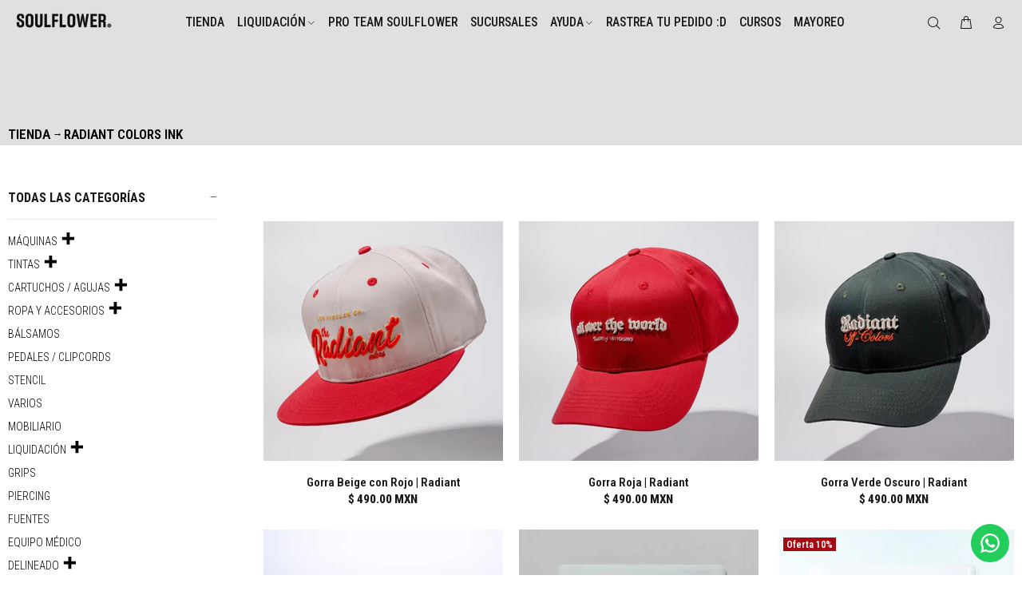

--- FILE ---
content_type: text/html; charset=utf-8
request_url: https://soulflower.mx/collections/radiant-colors-ink
body_size: 22361
content:
  









































        
		
        
		































    








                                         













               

<!doctype html>
<!--[if IE 9]> <html class="ie9 no-js" lang="es"> <![endif]-->
<!--[if (gt IE 9)|!(IE)]><!--> <html class="no-js" lang="es"> <!--<![endif]-->
<head><link href="//soulflower.mx/cdn/shop/t/5/assets/bss-lock-settings.css?v=146603822811466086281769709780" rel="stylesheet" type="text/css" media="all" />
  <!-- Fraud Blocker Tracker -->
<script type="text/javascript">
  (function () {
    var s = document.createElement("script"), 
      h = document.head;
    s.async = 1;
    s.src = "https://monitor.fraudblocker.com/fbt.js?sid=bUjdfTLgibrljJZUCeIhw";
    h.appendChild(s);
  })();
</script>
<noscript>
  <a href="https://fraudblocker.com" rel="nofollow">
    <img loading="lazy" src="https://monitor.fraudblocker.com/fbt.gif?sid=bUjdfTLgibrljJZUCeIhw" alt="Fraud Blocker" />
  </a>
</noscript>
<!-- End Fraud Blocker Tracker -->
  <!-- Google Tag Manager -->
<script>(function(w,d,s,l,i){w[l]=w[l]||[];w[l].push({'gtm.start':
new Date().getTime(),event:'gtm.js'});var f=d.getElementsByTagName(s)[0],
j=d.createElement(s),dl=l!='dataLayer'?'&l='+l:'';j.async=true;j.src=
'https://www.googletagmanager.com/gtm.js?id='+i+dl;f.parentNode.insertBefore(j,f);
})(window,document,'script','dataLayer','GTM-5FGVBTN');</script>
<!-- End Google Tag Manager -->
<meta name="google-site-verification" content="6BuYyKj1iLIPciwqcwfKYdB0lEXdtFgdLx8_1sfhvhY" />
<!-- Google Tag Manager -->
<script>(function(w,d,s,l,i){w[l]=w[l]||[];w[l].push({'gtm.start':
new Date().getTime(),event:'gtm.js'});var f=d.getElementsByTagName(s)[0],
j=d.createElement(s),dl=l!='dataLayer'?'&l='+l:'';j.async=true;j.src=
'https://www.googletagmanager.com/gtm.js?id='+i+dl;f.parentNode.insertBefore(j,f);
})(window,document,'script','dataLayer','GTM-5FGVBTN');</script>
<!-- End Google Tag Manager -->
  <!-- Basic page needs ================================================== -->
  <meta charset="utf-8">
  <!--[if IE]><meta http-equiv="X-UA-Compatible" content="IE=edge,chrome=1"><![endif]-->
  <meta name="viewport" content="width=device-width,initial-scale=1">
  <meta name="theme-color" content="#769d91">
  <meta name="keywords" content="Shopify Template" />
  <meta name="author" content="Vitamina Online : Shopify Experts">
  <link rel="canonical" href="https://soulflower.mx/collections/radiant-colors-ink"><link rel="shortcut icon" href="//soulflower.mx/cdn/shop/files/soulflower-favicon_32x32.png?v=1683133357" type="image/png"><!-- Title and description ================================================== --><title>Radiant colors ink
&ndash; Soulflower Shop
</title><!-- Social meta ================================================== --><!-- /snippets/social-meta-tags.liquid -->




<meta property="og:site_name" content="Soulflower Shop">
<meta property="og:url" content="https://soulflower.mx/collections/radiant-colors-ink">
<meta property="og:title" content="Radiant colors ink">
<meta property="og:type" content="product.group">
<meta property="og:description" content="Venta de material e insumos para tatuar y piercing. Tintas para tatuar, máquinas para tatuar, agujas para tatuar. Envíos a todo México.">





<meta name="twitter:card" content="summary_large_image">
<meta name="twitter:title" content="Radiant colors ink">
<meta name="twitter:description" content="Venta de material e insumos para tatuar y piercing. Tintas para tatuar, máquinas para tatuar, agujas para tatuar. Envíos a todo México.">
<!-- Helpers ================================================== -->

  <!-- CSS ================================================== --><link href="https://fonts.googleapis.com/css?family=Roboto Condensed:100,200,300,400,500,600,700,800,900" rel="stylesheet" defer>
<link href="//soulflower.mx/cdn/shop/t/5/assets/theme.css?v=70551576177878024061769709782" rel="stylesheet" type="text/css" media="all" />

<script src="//soulflower.mx/cdn/shop/t/5/assets/jquery.min.js?v=146653844047132007351756142757" defer="defer"></script><!-- Header hook for plugins ================================================== --><script>window.performance && window.performance.mark && window.performance.mark('shopify.content_for_header.start');</script><meta name="google-site-verification" content="ZfKECdf9x8MtBZdqNlwb8UKYxm4qJJPdLd9D3ute_SE">
<meta name="facebook-domain-verification" content="83bf6rrp9i6sk1vhzxxbixu8ndcemv">
<meta id="shopify-digital-wallet" name="shopify-digital-wallet" content="/74639868193/digital_wallets/dialog">
<meta name="shopify-checkout-api-token" content="48f511d75125b8769be6ab69732790de">
<meta id="in-context-paypal-metadata" data-shop-id="74639868193" data-venmo-supported="false" data-environment="production" data-locale="es_ES" data-paypal-v4="true" data-currency="MXN">
<link rel="alternate" type="application/atom+xml" title="Feed" href="/collections/radiant-colors-ink.atom" />
<link rel="next" href="/collections/radiant-colors-ink?page=2">
<link rel="alternate" type="application/json+oembed" href="https://soulflower.mx/collections/radiant-colors-ink.oembed">
<script async="async" src="/checkouts/internal/preloads.js?locale=es-MX"></script>
<script id="shopify-features" type="application/json">{"accessToken":"48f511d75125b8769be6ab69732790de","betas":["rich-media-storefront-analytics"],"domain":"soulflower.mx","predictiveSearch":true,"shopId":74639868193,"locale":"es"}</script>
<script>var Shopify = Shopify || {};
Shopify.shop = "soulflower-shop.myshopify.com";
Shopify.locale = "es";
Shopify.currency = {"active":"MXN","rate":"1.0"};
Shopify.country = "MX";
Shopify.theme = {"name":"Copia de Soulflower - Vitamina Online® 05\/23","id":180768145697,"schema_name":"Wokiee","schema_version":"2.2.2 shopify 2.0","theme_store_id":null,"role":"main"};
Shopify.theme.handle = "null";
Shopify.theme.style = {"id":null,"handle":null};
Shopify.cdnHost = "soulflower.mx/cdn";
Shopify.routes = Shopify.routes || {};
Shopify.routes.root = "/";</script>
<script type="module">!function(o){(o.Shopify=o.Shopify||{}).modules=!0}(window);</script>
<script>!function(o){function n(){var o=[];function n(){o.push(Array.prototype.slice.apply(arguments))}return n.q=o,n}var t=o.Shopify=o.Shopify||{};t.loadFeatures=n(),t.autoloadFeatures=n()}(window);</script>
<script id="shop-js-analytics" type="application/json">{"pageType":"collection"}</script>
<script defer="defer" async type="module" src="//soulflower.mx/cdn/shopifycloud/shop-js/modules/v2/client.init-shop-cart-sync_BFpxDrjM.es.esm.js"></script>
<script defer="defer" async type="module" src="//soulflower.mx/cdn/shopifycloud/shop-js/modules/v2/chunk.common_CnP21gUX.esm.js"></script>
<script defer="defer" async type="module" src="//soulflower.mx/cdn/shopifycloud/shop-js/modules/v2/chunk.modal_D61HrJrg.esm.js"></script>
<script type="module">
  await import("//soulflower.mx/cdn/shopifycloud/shop-js/modules/v2/client.init-shop-cart-sync_BFpxDrjM.es.esm.js");
await import("//soulflower.mx/cdn/shopifycloud/shop-js/modules/v2/chunk.common_CnP21gUX.esm.js");
await import("//soulflower.mx/cdn/shopifycloud/shop-js/modules/v2/chunk.modal_D61HrJrg.esm.js");

  window.Shopify.SignInWithShop?.initShopCartSync?.({"fedCMEnabled":true,"windoidEnabled":true});

</script>
<script>(function() {
  var isLoaded = false;
  function asyncLoad() {
    if (isLoaded) return;
    isLoaded = true;
    var urls = ["","","https:\/\/configs.carthike.com\/carthike.js?shop=soulflower-shop.myshopify.com"];
    for (var i = 0; i < urls.length; i++) {
      var s = document.createElement('script');
      s.type = 'text/javascript';
      s.async = true;
      s.src = urls[i];
      var x = document.getElementsByTagName('script')[0];
      x.parentNode.insertBefore(s, x);
    }
  };
  if(window.attachEvent) {
    window.attachEvent('onload', asyncLoad);
  } else {
    window.addEventListener('load', asyncLoad, false);
  }
})();</script>
<script id="__st">var __st={"a":74639868193,"offset":-21600,"reqid":"b4c26029-b533-4aed-9104-14358d70a501-1769792339","pageurl":"soulflower.mx\/collections\/radiant-colors-ink","u":"85829bceda97","p":"collection","rtyp":"collection","rid":444916105505};</script>
<script>window.ShopifyPaypalV4VisibilityTracking = true;</script>
<script id="captcha-bootstrap">!function(){'use strict';const t='contact',e='account',n='new_comment',o=[[t,t],['blogs',n],['comments',n],[t,'customer']],c=[[e,'customer_login'],[e,'guest_login'],[e,'recover_customer_password'],[e,'create_customer']],r=t=>t.map((([t,e])=>`form[action*='/${t}']:not([data-nocaptcha='true']) input[name='form_type'][value='${e}']`)).join(','),a=t=>()=>t?[...document.querySelectorAll(t)].map((t=>t.form)):[];function s(){const t=[...o],e=r(t);return a(e)}const i='password',u='form_key',d=['recaptcha-v3-token','g-recaptcha-response','h-captcha-response',i],f=()=>{try{return window.sessionStorage}catch{return}},m='__shopify_v',_=t=>t.elements[u];function p(t,e,n=!1){try{const o=window.sessionStorage,c=JSON.parse(o.getItem(e)),{data:r}=function(t){const{data:e,action:n}=t;return t[m]||n?{data:e,action:n}:{data:t,action:n}}(c);for(const[e,n]of Object.entries(r))t.elements[e]&&(t.elements[e].value=n);n&&o.removeItem(e)}catch(o){console.error('form repopulation failed',{error:o})}}const l='form_type',E='cptcha';function T(t){t.dataset[E]=!0}const w=window,h=w.document,L='Shopify',v='ce_forms',y='captcha';let A=!1;((t,e)=>{const n=(g='f06e6c50-85a8-45c8-87d0-21a2b65856fe',I='https://cdn.shopify.com/shopifycloud/storefront-forms-hcaptcha/ce_storefront_forms_captcha_hcaptcha.v1.5.2.iife.js',D={infoText:'Protegido por hCaptcha',privacyText:'Privacidad',termsText:'Términos'},(t,e,n)=>{const o=w[L][v],c=o.bindForm;if(c)return c(t,g,e,D).then(n);var r;o.q.push([[t,g,e,D],n]),r=I,A||(h.body.append(Object.assign(h.createElement('script'),{id:'captcha-provider',async:!0,src:r})),A=!0)});var g,I,D;w[L]=w[L]||{},w[L][v]=w[L][v]||{},w[L][v].q=[],w[L][y]=w[L][y]||{},w[L][y].protect=function(t,e){n(t,void 0,e),T(t)},Object.freeze(w[L][y]),function(t,e,n,w,h,L){const[v,y,A,g]=function(t,e,n){const i=e?o:[],u=t?c:[],d=[...i,...u],f=r(d),m=r(i),_=r(d.filter((([t,e])=>n.includes(e))));return[a(f),a(m),a(_),s()]}(w,h,L),I=t=>{const e=t.target;return e instanceof HTMLFormElement?e:e&&e.form},D=t=>v().includes(t);t.addEventListener('submit',(t=>{const e=I(t);if(!e)return;const n=D(e)&&!e.dataset.hcaptchaBound&&!e.dataset.recaptchaBound,o=_(e),c=g().includes(e)&&(!o||!o.value);(n||c)&&t.preventDefault(),c&&!n&&(function(t){try{if(!f())return;!function(t){const e=f();if(!e)return;const n=_(t);if(!n)return;const o=n.value;o&&e.removeItem(o)}(t);const e=Array.from(Array(32),(()=>Math.random().toString(36)[2])).join('');!function(t,e){_(t)||t.append(Object.assign(document.createElement('input'),{type:'hidden',name:u})),t.elements[u].value=e}(t,e),function(t,e){const n=f();if(!n)return;const o=[...t.querySelectorAll(`input[type='${i}']`)].map((({name:t})=>t)),c=[...d,...o],r={};for(const[a,s]of new FormData(t).entries())c.includes(a)||(r[a]=s);n.setItem(e,JSON.stringify({[m]:1,action:t.action,data:r}))}(t,e)}catch(e){console.error('failed to persist form',e)}}(e),e.submit())}));const S=(t,e)=>{t&&!t.dataset[E]&&(n(t,e.some((e=>e===t))),T(t))};for(const o of['focusin','change'])t.addEventListener(o,(t=>{const e=I(t);D(e)&&S(e,y())}));const B=e.get('form_key'),M=e.get(l),P=B&&M;t.addEventListener('DOMContentLoaded',(()=>{const t=y();if(P)for(const e of t)e.elements[l].value===M&&p(e,B);[...new Set([...A(),...v().filter((t=>'true'===t.dataset.shopifyCaptcha))])].forEach((e=>S(e,t)))}))}(h,new URLSearchParams(w.location.search),n,t,e,['guest_login'])})(!0,!0)}();</script>
<script integrity="sha256-4kQ18oKyAcykRKYeNunJcIwy7WH5gtpwJnB7kiuLZ1E=" data-source-attribution="shopify.loadfeatures" defer="defer" src="//soulflower.mx/cdn/shopifycloud/storefront/assets/storefront/load_feature-a0a9edcb.js" crossorigin="anonymous"></script>
<script data-source-attribution="shopify.dynamic_checkout.dynamic.init">var Shopify=Shopify||{};Shopify.PaymentButton=Shopify.PaymentButton||{isStorefrontPortableWallets:!0,init:function(){window.Shopify.PaymentButton.init=function(){};var t=document.createElement("script");t.src="https://soulflower.mx/cdn/shopifycloud/portable-wallets/latest/portable-wallets.es.js",t.type="module",document.head.appendChild(t)}};
</script>
<script data-source-attribution="shopify.dynamic_checkout.buyer_consent">
  function portableWalletsHideBuyerConsent(e){var t=document.getElementById("shopify-buyer-consent"),n=document.getElementById("shopify-subscription-policy-button");t&&n&&(t.classList.add("hidden"),t.setAttribute("aria-hidden","true"),n.removeEventListener("click",e))}function portableWalletsShowBuyerConsent(e){var t=document.getElementById("shopify-buyer-consent"),n=document.getElementById("shopify-subscription-policy-button");t&&n&&(t.classList.remove("hidden"),t.removeAttribute("aria-hidden"),n.addEventListener("click",e))}window.Shopify?.PaymentButton&&(window.Shopify.PaymentButton.hideBuyerConsent=portableWalletsHideBuyerConsent,window.Shopify.PaymentButton.showBuyerConsent=portableWalletsShowBuyerConsent);
</script>
<script data-source-attribution="shopify.dynamic_checkout.cart.bootstrap">document.addEventListener("DOMContentLoaded",(function(){function t(){return document.querySelector("shopify-accelerated-checkout-cart, shopify-accelerated-checkout")}if(t())Shopify.PaymentButton.init();else{new MutationObserver((function(e,n){t()&&(Shopify.PaymentButton.init(),n.disconnect())})).observe(document.body,{childList:!0,subtree:!0})}}));
</script>
<link id="shopify-accelerated-checkout-styles" rel="stylesheet" media="screen" href="https://soulflower.mx/cdn/shopifycloud/portable-wallets/latest/accelerated-checkout-backwards-compat.css" crossorigin="anonymous">
<style id="shopify-accelerated-checkout-cart">
        #shopify-buyer-consent {
  margin-top: 1em;
  display: inline-block;
  width: 100%;
}

#shopify-buyer-consent.hidden {
  display: none;
}

#shopify-subscription-policy-button {
  background: none;
  border: none;
  padding: 0;
  text-decoration: underline;
  font-size: inherit;
  cursor: pointer;
}

#shopify-subscription-policy-button::before {
  box-shadow: none;
}

      </style>
<script id="sections-script" data-sections="promo-fixed" defer="defer" src="//soulflower.mx/cdn/shop/t/5/compiled_assets/scripts.js?v=4429"></script>
<script>window.performance && window.performance.mark && window.performance.mark('shopify.content_for_header.end');</script><!-- /Header hook for plugins ================================================== --><style>
    .tt-flbtn.disabled{
    opacity: 0.3;
    }
  </style>

<meta name="google-site-verification" content="MS92luVUhznvorPgK59bcP-B50sGOmXfIx3U26vNeDo" />
<!-- BEGIN app block: shopify://apps/ck-whatsapp/blocks/app-embed-block/ce4c5d89-06d5-4502-b18d-35d424a3f693 --><!-- END app block --><script src="https://cdn.shopify.com/extensions/019c0f0d-335d-746a-9f01-9f7ed61510b6/lb-upsell-233/assets/lb-selleasy.js" type="text/javascript" defer="defer"></script>
<script src="https://cdn.shopify.com/extensions/019a80f9-1625-72ae-acb4-a68f4f57da5e/whatsapp-crm-dev-15/assets/carthike.js" type="text/javascript" defer="defer"></script>
<meta property="og:image" content="https://cdn.shopify.com/s/files/1/0746/3986/8193/files/mono.png?v=1755805981" />
<meta property="og:image:secure_url" content="https://cdn.shopify.com/s/files/1/0746/3986/8193/files/mono.png?v=1755805981" />
<meta property="og:image:width" content="1181" />
<meta property="og:image:height" content="1181" />
<link href="https://monorail-edge.shopifysvc.com" rel="dns-prefetch">
<script>(function(){if ("sendBeacon" in navigator && "performance" in window) {try {var session_token_from_headers = performance.getEntriesByType('navigation')[0].serverTiming.find(x => x.name == '_s').description;} catch {var session_token_from_headers = undefined;}var session_cookie_matches = document.cookie.match(/_shopify_s=([^;]*)/);var session_token_from_cookie = session_cookie_matches && session_cookie_matches.length === 2 ? session_cookie_matches[1] : "";var session_token = session_token_from_headers || session_token_from_cookie || "";function handle_abandonment_event(e) {var entries = performance.getEntries().filter(function(entry) {return /monorail-edge.shopifysvc.com/.test(entry.name);});if (!window.abandonment_tracked && entries.length === 0) {window.abandonment_tracked = true;var currentMs = Date.now();var navigation_start = performance.timing.navigationStart;var payload = {shop_id: 74639868193,url: window.location.href,navigation_start,duration: currentMs - navigation_start,session_token,page_type: "collection"};window.navigator.sendBeacon("https://monorail-edge.shopifysvc.com/v1/produce", JSON.stringify({schema_id: "online_store_buyer_site_abandonment/1.1",payload: payload,metadata: {event_created_at_ms: currentMs,event_sent_at_ms: currentMs}}));}}window.addEventListener('pagehide', handle_abandonment_event);}}());</script>
<script id="web-pixels-manager-setup">(function e(e,d,r,n,o){if(void 0===o&&(o={}),!Boolean(null===(a=null===(i=window.Shopify)||void 0===i?void 0:i.analytics)||void 0===a?void 0:a.replayQueue)){var i,a;window.Shopify=window.Shopify||{};var t=window.Shopify;t.analytics=t.analytics||{};var s=t.analytics;s.replayQueue=[],s.publish=function(e,d,r){return s.replayQueue.push([e,d,r]),!0};try{self.performance.mark("wpm:start")}catch(e){}var l=function(){var e={modern:/Edge?\/(1{2}[4-9]|1[2-9]\d|[2-9]\d{2}|\d{4,})\.\d+(\.\d+|)|Firefox\/(1{2}[4-9]|1[2-9]\d|[2-9]\d{2}|\d{4,})\.\d+(\.\d+|)|Chrom(ium|e)\/(9{2}|\d{3,})\.\d+(\.\d+|)|(Maci|X1{2}).+ Version\/(15\.\d+|(1[6-9]|[2-9]\d|\d{3,})\.\d+)([,.]\d+|)( \(\w+\)|)( Mobile\/\w+|) Safari\/|Chrome.+OPR\/(9{2}|\d{3,})\.\d+\.\d+|(CPU[ +]OS|iPhone[ +]OS|CPU[ +]iPhone|CPU IPhone OS|CPU iPad OS)[ +]+(15[._]\d+|(1[6-9]|[2-9]\d|\d{3,})[._]\d+)([._]\d+|)|Android:?[ /-](13[3-9]|1[4-9]\d|[2-9]\d{2}|\d{4,})(\.\d+|)(\.\d+|)|Android.+Firefox\/(13[5-9]|1[4-9]\d|[2-9]\d{2}|\d{4,})\.\d+(\.\d+|)|Android.+Chrom(ium|e)\/(13[3-9]|1[4-9]\d|[2-9]\d{2}|\d{4,})\.\d+(\.\d+|)|SamsungBrowser\/([2-9]\d|\d{3,})\.\d+/,legacy:/Edge?\/(1[6-9]|[2-9]\d|\d{3,})\.\d+(\.\d+|)|Firefox\/(5[4-9]|[6-9]\d|\d{3,})\.\d+(\.\d+|)|Chrom(ium|e)\/(5[1-9]|[6-9]\d|\d{3,})\.\d+(\.\d+|)([\d.]+$|.*Safari\/(?![\d.]+ Edge\/[\d.]+$))|(Maci|X1{2}).+ Version\/(10\.\d+|(1[1-9]|[2-9]\d|\d{3,})\.\d+)([,.]\d+|)( \(\w+\)|)( Mobile\/\w+|) Safari\/|Chrome.+OPR\/(3[89]|[4-9]\d|\d{3,})\.\d+\.\d+|(CPU[ +]OS|iPhone[ +]OS|CPU[ +]iPhone|CPU IPhone OS|CPU iPad OS)[ +]+(10[._]\d+|(1[1-9]|[2-9]\d|\d{3,})[._]\d+)([._]\d+|)|Android:?[ /-](13[3-9]|1[4-9]\d|[2-9]\d{2}|\d{4,})(\.\d+|)(\.\d+|)|Mobile Safari.+OPR\/([89]\d|\d{3,})\.\d+\.\d+|Android.+Firefox\/(13[5-9]|1[4-9]\d|[2-9]\d{2}|\d{4,})\.\d+(\.\d+|)|Android.+Chrom(ium|e)\/(13[3-9]|1[4-9]\d|[2-9]\d{2}|\d{4,})\.\d+(\.\d+|)|Android.+(UC? ?Browser|UCWEB|U3)[ /]?(15\.([5-9]|\d{2,})|(1[6-9]|[2-9]\d|\d{3,})\.\d+)\.\d+|SamsungBrowser\/(5\.\d+|([6-9]|\d{2,})\.\d+)|Android.+MQ{2}Browser\/(14(\.(9|\d{2,})|)|(1[5-9]|[2-9]\d|\d{3,})(\.\d+|))(\.\d+|)|K[Aa][Ii]OS\/(3\.\d+|([4-9]|\d{2,})\.\d+)(\.\d+|)/},d=e.modern,r=e.legacy,n=navigator.userAgent;return n.match(d)?"modern":n.match(r)?"legacy":"unknown"}(),u="modern"===l?"modern":"legacy",c=(null!=n?n:{modern:"",legacy:""})[u],f=function(e){return[e.baseUrl,"/wpm","/b",e.hashVersion,"modern"===e.buildTarget?"m":"l",".js"].join("")}({baseUrl:d,hashVersion:r,buildTarget:u}),m=function(e){var d=e.version,r=e.bundleTarget,n=e.surface,o=e.pageUrl,i=e.monorailEndpoint;return{emit:function(e){var a=e.status,t=e.errorMsg,s=(new Date).getTime(),l=JSON.stringify({metadata:{event_sent_at_ms:s},events:[{schema_id:"web_pixels_manager_load/3.1",payload:{version:d,bundle_target:r,page_url:o,status:a,surface:n,error_msg:t},metadata:{event_created_at_ms:s}}]});if(!i)return console&&console.warn&&console.warn("[Web Pixels Manager] No Monorail endpoint provided, skipping logging."),!1;try{return self.navigator.sendBeacon.bind(self.navigator)(i,l)}catch(e){}var u=new XMLHttpRequest;try{return u.open("POST",i,!0),u.setRequestHeader("Content-Type","text/plain"),u.send(l),!0}catch(e){return console&&console.warn&&console.warn("[Web Pixels Manager] Got an unhandled error while logging to Monorail."),!1}}}}({version:r,bundleTarget:l,surface:e.surface,pageUrl:self.location.href,monorailEndpoint:e.monorailEndpoint});try{o.browserTarget=l,function(e){var d=e.src,r=e.async,n=void 0===r||r,o=e.onload,i=e.onerror,a=e.sri,t=e.scriptDataAttributes,s=void 0===t?{}:t,l=document.createElement("script"),u=document.querySelector("head"),c=document.querySelector("body");if(l.async=n,l.src=d,a&&(l.integrity=a,l.crossOrigin="anonymous"),s)for(var f in s)if(Object.prototype.hasOwnProperty.call(s,f))try{l.dataset[f]=s[f]}catch(e){}if(o&&l.addEventListener("load",o),i&&l.addEventListener("error",i),u)u.appendChild(l);else{if(!c)throw new Error("Did not find a head or body element to append the script");c.appendChild(l)}}({src:f,async:!0,onload:function(){if(!function(){var e,d;return Boolean(null===(d=null===(e=window.Shopify)||void 0===e?void 0:e.analytics)||void 0===d?void 0:d.initialized)}()){var d=window.webPixelsManager.init(e)||void 0;if(d){var r=window.Shopify.analytics;r.replayQueue.forEach((function(e){var r=e[0],n=e[1],o=e[2];d.publishCustomEvent(r,n,o)})),r.replayQueue=[],r.publish=d.publishCustomEvent,r.visitor=d.visitor,r.initialized=!0}}},onerror:function(){return m.emit({status:"failed",errorMsg:"".concat(f," has failed to load")})},sri:function(e){var d=/^sha384-[A-Za-z0-9+/=]+$/;return"string"==typeof e&&d.test(e)}(c)?c:"",scriptDataAttributes:o}),m.emit({status:"loading"})}catch(e){m.emit({status:"failed",errorMsg:(null==e?void 0:e.message)||"Unknown error"})}}})({shopId: 74639868193,storefrontBaseUrl: "https://soulflower.mx",extensionsBaseUrl: "https://extensions.shopifycdn.com/cdn/shopifycloud/web-pixels-manager",monorailEndpoint: "https://monorail-edge.shopifysvc.com/unstable/produce_batch",surface: "storefront-renderer",enabledBetaFlags: ["2dca8a86"],webPixelsConfigList: [{"id":"1752334625","configuration":"{\"tagID\":\"2612566241277\"}","eventPayloadVersion":"v1","runtimeContext":"STRICT","scriptVersion":"18031546ee651571ed29edbe71a3550b","type":"APP","apiClientId":3009811,"privacyPurposes":["ANALYTICS","MARKETING","SALE_OF_DATA"],"dataSharingAdjustments":{"protectedCustomerApprovalScopes":["read_customer_address","read_customer_email","read_customer_name","read_customer_personal_data","read_customer_phone"]}},{"id":"1094877473","configuration":"{\"pixelCode\":\"CU0NU1BC77U7M0CC5BOG\"}","eventPayloadVersion":"v1","runtimeContext":"STRICT","scriptVersion":"22e92c2ad45662f435e4801458fb78cc","type":"APP","apiClientId":4383523,"privacyPurposes":["ANALYTICS","MARKETING","SALE_OF_DATA"],"dataSharingAdjustments":{"protectedCustomerApprovalScopes":["read_customer_address","read_customer_email","read_customer_name","read_customer_personal_data","read_customer_phone"]}},{"id":"935756065","configuration":"{\"accountID\":\"selleasy-metrics-track\"}","eventPayloadVersion":"v1","runtimeContext":"STRICT","scriptVersion":"5aac1f99a8ca74af74cea751ede503d2","type":"APP","apiClientId":5519923,"privacyPurposes":[],"dataSharingAdjustments":{"protectedCustomerApprovalScopes":["read_customer_email","read_customer_name","read_customer_personal_data"]}},{"id":"869826849","configuration":"{\"config\":\"{\\\"pixel_id\\\":\\\"G-D7VGPNKSRL\\\",\\\"target_country\\\":\\\"MX\\\",\\\"gtag_events\\\":[{\\\"type\\\":\\\"search\\\",\\\"action_label\\\":[\\\"G-D7VGPNKSRL\\\",\\\"AW-11074258151\\\/zhkQCOjqkIwZEOeJz6Ap\\\"]},{\\\"type\\\":\\\"begin_checkout\\\",\\\"action_label\\\":[\\\"G-D7VGPNKSRL\\\",\\\"AW-11074258151\\\/dtSPCO7qkIwZEOeJz6Ap\\\"]},{\\\"type\\\":\\\"view_item\\\",\\\"action_label\\\":[\\\"G-D7VGPNKSRL\\\",\\\"AW-11074258151\\\/Pd5oCO3pkIwZEOeJz6Ap\\\",\\\"MC-WS8FV3HZ2L\\\"]},{\\\"type\\\":\\\"purchase\\\",\\\"action_label\\\":[\\\"G-D7VGPNKSRL\\\",\\\"AW-11074258151\\\/RAgjCOfpkIwZEOeJz6Ap\\\",\\\"MC-WS8FV3HZ2L\\\"]},{\\\"type\\\":\\\"page_view\\\",\\\"action_label\\\":[\\\"G-D7VGPNKSRL\\\",\\\"AW-11074258151\\\/vetvCOrpkIwZEOeJz6Ap\\\",\\\"MC-WS8FV3HZ2L\\\"]},{\\\"type\\\":\\\"add_payment_info\\\",\\\"action_label\\\":[\\\"G-D7VGPNKSRL\\\",\\\"AW-11074258151\\\/8j7RCPHqkIwZEOeJz6Ap\\\"]},{\\\"type\\\":\\\"add_to_cart\\\",\\\"action_label\\\":[\\\"G-D7VGPNKSRL\\\",\\\"AW-11074258151\\\/r9xKCOvqkIwZEOeJz6Ap\\\"]}],\\\"enable_monitoring_mode\\\":false}\"}","eventPayloadVersion":"v1","runtimeContext":"OPEN","scriptVersion":"b2a88bafab3e21179ed38636efcd8a93","type":"APP","apiClientId":1780363,"privacyPurposes":[],"dataSharingAdjustments":{"protectedCustomerApprovalScopes":["read_customer_address","read_customer_email","read_customer_name","read_customer_personal_data","read_customer_phone"]}},{"id":"404652321","configuration":"{\"pixel_id\":\"1147517695612872\",\"pixel_type\":\"facebook_pixel\",\"metaapp_system_user_token\":\"-\"}","eventPayloadVersion":"v1","runtimeContext":"OPEN","scriptVersion":"ca16bc87fe92b6042fbaa3acc2fbdaa6","type":"APP","apiClientId":2329312,"privacyPurposes":["ANALYTICS","MARKETING","SALE_OF_DATA"],"dataSharingAdjustments":{"protectedCustomerApprovalScopes":["read_customer_address","read_customer_email","read_customer_name","read_customer_personal_data","read_customer_phone"]}},{"id":"shopify-app-pixel","configuration":"{}","eventPayloadVersion":"v1","runtimeContext":"STRICT","scriptVersion":"0450","apiClientId":"shopify-pixel","type":"APP","privacyPurposes":["ANALYTICS","MARKETING"]},{"id":"shopify-custom-pixel","eventPayloadVersion":"v1","runtimeContext":"LAX","scriptVersion":"0450","apiClientId":"shopify-pixel","type":"CUSTOM","privacyPurposes":["ANALYTICS","MARKETING"]}],isMerchantRequest: false,initData: {"shop":{"name":"Soulflower Shop","paymentSettings":{"currencyCode":"MXN"},"myshopifyDomain":"soulflower-shop.myshopify.com","countryCode":"MX","storefrontUrl":"https:\/\/soulflower.mx"},"customer":null,"cart":null,"checkout":null,"productVariants":[],"purchasingCompany":null},},"https://soulflower.mx/cdn","1d2a099fw23dfb22ep557258f5m7a2edbae",{"modern":"","legacy":""},{"shopId":"74639868193","storefrontBaseUrl":"https:\/\/soulflower.mx","extensionBaseUrl":"https:\/\/extensions.shopifycdn.com\/cdn\/shopifycloud\/web-pixels-manager","surface":"storefront-renderer","enabledBetaFlags":"[\"2dca8a86\"]","isMerchantRequest":"false","hashVersion":"1d2a099fw23dfb22ep557258f5m7a2edbae","publish":"custom","events":"[[\"page_viewed\",{}],[\"collection_viewed\",{\"collection\":{\"id\":\"444916105505\",\"title\":\"Radiant colors ink\",\"productVariants\":[{\"price\":{\"amount\":490.0,\"currencyCode\":\"MXN\"},\"product\":{\"title\":\"Gorra Beige con Rojo | Radiant\",\"vendor\":\"Radiant Colors\",\"id\":\"9818184745249\",\"untranslatedTitle\":\"Gorra Beige con Rojo | Radiant\",\"url\":\"\/products\/gorra-beige-con-rojo-radiant\",\"type\":\"ROPA Y ACCESORIOS\"},\"id\":\"50729351020833\",\"image\":{\"src\":\"\/\/soulflower.mx\/cdn\/shop\/files\/gorra-beige-con-rojo-radiant-2925255.jpg?v=1755805920\"},\"sku\":\"MEGR\",\"title\":\"Default Title\",\"untranslatedTitle\":\"Default Title\"},{\"price\":{\"amount\":490.0,\"currencyCode\":\"MXN\"},\"product\":{\"title\":\"Gorra Roja | Radiant\",\"vendor\":\"Radiant Colors\",\"id\":\"9818182713633\",\"untranslatedTitle\":\"Gorra Roja | Radiant\",\"url\":\"\/products\/gorra-roja-radiant\",\"type\":\"ROPA Y ACCESORIOS\"},\"id\":\"50729340469537\",\"image\":{\"src\":\"\/\/soulflower.mx\/cdn\/shop\/files\/gorra-roja-radiant-1844555.jpg?v=1755805920\"},\"sku\":\"MEGR\",\"title\":\"Default Title\",\"untranslatedTitle\":\"Default Title\"},{\"price\":{\"amount\":490.0,\"currencyCode\":\"MXN\"},\"product\":{\"title\":\"Gorra Verde Oscuro | Radiant\",\"vendor\":\"Radiant Colors\",\"id\":\"9818183270689\",\"untranslatedTitle\":\"Gorra Verde Oscuro | Radiant\",\"url\":\"\/products\/gorra-verde-oscuro-radiant\",\"type\":\"ROPA Y ACCESORIOS\"},\"id\":\"50729346367777\",\"image\":{\"src\":\"\/\/soulflower.mx\/cdn\/shop\/files\/gorra-verde-oscuro-radiant-4006835.jpg?v=1755805921\"},\"sku\":\"MEGR\",\"title\":\"Default Title\",\"untranslatedTitle\":\"Default Title\"},{\"price\":{\"amount\":40.0,\"currencyCode\":\"MXN\"},\"product\":{\"title\":\"Marcador Para Piel | Radiant Colors\",\"vendor\":\"Radiant Colors\",\"id\":\"9307369799969\",\"untranslatedTitle\":\"Marcador Para Piel | Radiant Colors\",\"url\":\"\/products\/marcador-para-piel-radiant-colors\",\"type\":\"VARIOS\"},\"id\":\"48909802471713\",\"image\":{\"src\":\"\/\/soulflower.mx\/cdn\/shop\/files\/marcador-para-piel-radiant-colors-1690058.jpg?v=1755806128\"},\"sku\":\"TSTMRN\",\"title\":\"Negro\",\"untranslatedTitle\":\"Negro\"},{\"price\":{\"amount\":2050.0,\"currencyCode\":\"MXN\"},\"product\":{\"title\":\"RADIANT COLORS SET | Orient Ching Graywash (2 oz.)\",\"vendor\":\"Radiant Colors\",\"id\":\"8942345617697\",\"untranslatedTitle\":\"RADIANT COLORS SET | Orient Ching Graywash (2 oz.)\",\"url\":\"\/products\/radiant-colors-set-orient-ching-graywash-5-piezas-2-oz\",\"type\":\"TINTAS\"},\"id\":\"47879113965857\",\"image\":{\"src\":\"\/\/soulflower.mx\/cdn\/shop\/files\/radiant-colors-set-orient-ching-graywash-2-oz-8532891.jpg?v=1755806131\"},\"sku\":\"2TRSOCD\",\"title\":\"Default Title\",\"untranslatedTitle\":\"Default Title\"},{\"price\":{\"amount\":2160.0,\"currencyCode\":\"MXN\"},\"product\":{\"title\":\"Radiant Colors Set | Raul de la O Anime Set |  10 Piezas (1 OZ.)\",\"vendor\":\"Radiant Colors\",\"id\":\"8338441109793\",\"untranslatedTitle\":\"Radiant Colors Set | Raul de la O Anime Set |  10 Piezas (1 OZ.)\",\"url\":\"\/products\/raul-de-la-o-anime-set-radiant-colors-10-piezas-1-oz\",\"type\":\"TINTAS\"},\"id\":\"45481605497121\",\"image\":{\"src\":\"\/\/soulflower.mx\/cdn\/shop\/files\/radiant-colors-set-raul-de-la-o-anime-set-10-piezas-1-oz-1608238.jpg?v=1755806453\"},\"sku\":\"1TRSRO\",\"title\":\"Default Title\",\"untranslatedTitle\":\"Default Title\"},{\"price\":{\"amount\":6320.0,\"currencyCode\":\"MXN\"},\"product\":{\"title\":\"Radiant | Orient Ching Set\",\"vendor\":\"Radiant Colors\",\"id\":\"8439305994529\",\"untranslatedTitle\":\"Radiant | Orient Ching Set\",\"url\":\"\/products\/radiant%C2%AE-orient-ching-set\",\"type\":\"TINTAS\"},\"id\":\"45909534736673\",\"image\":{\"src\":\"\/\/soulflower.mx\/cdn\/shop\/files\/ORIENT3.jpg?v=1765318631\"},\"sku\":\"2TRSOC\",\"title\":\"Default Title\",\"untranslatedTitle\":\"Default Title\"},{\"price\":{\"amount\":2232.0,\"currencyCode\":\"MXN\"},\"product\":{\"title\":\"Set Radiant Colors | 10 Tintas (1 oz.)\",\"vendor\":\"Radiant Colors\",\"id\":\"8232179171617\",\"untranslatedTitle\":\"Set Radiant Colors | 10 Tintas (1 oz.)\",\"url\":\"\/products\/set-radiant-colors-10-tintas\",\"type\":\"TINTAS\"},\"id\":\"45245935976737\",\"image\":{\"src\":\"\/\/soulflower.mx\/cdn\/shop\/products\/set-radiant-colors-10-tintas-1-oz-3238576.jpg?v=1755807361\"},\"sku\":\"\",\"title\":\"1 oz.\",\"untranslatedTitle\":\"1 oz.\"},{\"price\":{\"amount\":1348.5,\"currencyCode\":\"MXN\"},\"product\":{\"title\":\"Set Radiant Colors | 10 Tintas (½ oz.)\",\"vendor\":\"Radiant Colors\",\"id\":\"8232162689313\",\"untranslatedTitle\":\"Set Radiant Colors | 10 Tintas (½ oz.)\",\"url\":\"\/products\/set-radiant-colors-10-tintas-onza\",\"type\":\"TINTAS\"},\"id\":\"45245867589921\",\"image\":{\"src\":\"\/\/soulflower.mx\/cdn\/shop\/products\/set-radiant-colors-10-tintas-oz-6377046.jpg?v=1755807627\"},\"sku\":\"\",\"title\":\"½ oz.\",\"untranslatedTitle\":\"½ oz.\"}]}}]]"});</script><script>
  window.ShopifyAnalytics = window.ShopifyAnalytics || {};
  window.ShopifyAnalytics.meta = window.ShopifyAnalytics.meta || {};
  window.ShopifyAnalytics.meta.currency = 'MXN';
  var meta = {"products":[{"id":9818184745249,"gid":"gid:\/\/shopify\/Product\/9818184745249","vendor":"Radiant Colors","type":"ROPA Y ACCESORIOS","handle":"gorra-beige-con-rojo-radiant","variants":[{"id":50729351020833,"price":49000,"name":"Gorra Beige con Rojo | Radiant","public_title":null,"sku":"MEGR"}],"remote":false},{"id":9818182713633,"gid":"gid:\/\/shopify\/Product\/9818182713633","vendor":"Radiant Colors","type":"ROPA Y ACCESORIOS","handle":"gorra-roja-radiant","variants":[{"id":50729340469537,"price":49000,"name":"Gorra Roja | Radiant","public_title":null,"sku":"MEGR"}],"remote":false},{"id":9818183270689,"gid":"gid:\/\/shopify\/Product\/9818183270689","vendor":"Radiant Colors","type":"ROPA Y ACCESORIOS","handle":"gorra-verde-oscuro-radiant","variants":[{"id":50729346367777,"price":49000,"name":"Gorra Verde Oscuro | Radiant","public_title":null,"sku":"MEGR"}],"remote":false},{"id":9307369799969,"gid":"gid:\/\/shopify\/Product\/9307369799969","vendor":"Radiant Colors","type":"VARIOS","handle":"marcador-para-piel-radiant-colors","variants":[{"id":48909802471713,"price":4000,"name":"Marcador Para Piel | Radiant Colors - Negro","public_title":"Negro","sku":"TSTMRN"},{"id":48909802504481,"price":4000,"name":"Marcador Para Piel | Radiant Colors - Rojo","public_title":"Rojo","sku":"TSTMRR"},{"id":48909802537249,"price":4000,"name":"Marcador Para Piel | Radiant Colors - Morado","public_title":"Morado","sku":"TSTMRM"},{"id":48909802570017,"price":4000,"name":"Marcador Para Piel | Radiant Colors - Azul","public_title":"Azul","sku":"TSTMRA"},{"id":48909802602785,"price":4000,"name":"Marcador Para Piel | Radiant Colors - Naranja","public_title":"Naranja","sku":"TSTMRNA"},{"id":48909802635553,"price":4000,"name":"Marcador Para Piel | Radiant Colors - Verde","public_title":"Verde","sku":"TSTMRV"}],"remote":false},{"id":8942345617697,"gid":"gid:\/\/shopify\/Product\/8942345617697","vendor":"Radiant Colors","type":"TINTAS","handle":"radiant-colors-set-orient-ching-graywash-5-piezas-2-oz","variants":[{"id":47879113965857,"price":205000,"name":"RADIANT COLORS SET | Orient Ching Graywash (2 oz.)","public_title":null,"sku":"2TRSOCD"}],"remote":false},{"id":8338441109793,"gid":"gid:\/\/shopify\/Product\/8338441109793","vendor":"Radiant Colors","type":"TINTAS","handle":"raul-de-la-o-anime-set-radiant-colors-10-piezas-1-oz","variants":[{"id":45481605497121,"price":216000,"name":"Radiant Colors Set | Raul de la O Anime Set |  10 Piezas (1 OZ.)","public_title":null,"sku":"1TRSRO"}],"remote":false},{"id":8439305994529,"gid":"gid:\/\/shopify\/Product\/8439305994529","vendor":"Radiant Colors","type":"TINTAS","handle":"radiant®-orient-ching-set","variants":[{"id":45909534736673,"price":632000,"name":"Radiant | Orient Ching Set","public_title":null,"sku":"2TRSOC"}],"remote":false},{"id":8232179171617,"gid":"gid:\/\/shopify\/Product\/8232179171617","vendor":"Radiant Colors","type":"TINTAS","handle":"set-radiant-colors-10-tintas","variants":[{"id":45245935976737,"price":223200,"name":"Set Radiant Colors | 10 Tintas (1 oz.) - 1 oz.","public_title":"1 oz.","sku":""}],"remote":false},{"id":8232162689313,"gid":"gid:\/\/shopify\/Product\/8232162689313","vendor":"Radiant Colors","type":"TINTAS","handle":"set-radiant-colors-10-tintas-onza","variants":[{"id":45245867589921,"price":134850,"name":"Set Radiant Colors | 10 Tintas (½ oz.) - ½ oz.","public_title":"½ oz.","sku":""}],"remote":false}],"page":{"pageType":"collection","resourceType":"collection","resourceId":444916105505,"requestId":"b4c26029-b533-4aed-9104-14358d70a501-1769792339"}};
  for (var attr in meta) {
    window.ShopifyAnalytics.meta[attr] = meta[attr];
  }
</script>
<script class="analytics">
  (function () {
    var customDocumentWrite = function(content) {
      var jquery = null;

      if (window.jQuery) {
        jquery = window.jQuery;
      } else if (window.Checkout && window.Checkout.$) {
        jquery = window.Checkout.$;
      }

      if (jquery) {
        jquery('body').append(content);
      }
    };

    var hasLoggedConversion = function(token) {
      if (token) {
        return document.cookie.indexOf('loggedConversion=' + token) !== -1;
      }
      return false;
    }

    var setCookieIfConversion = function(token) {
      if (token) {
        var twoMonthsFromNow = new Date(Date.now());
        twoMonthsFromNow.setMonth(twoMonthsFromNow.getMonth() + 2);

        document.cookie = 'loggedConversion=' + token + '; expires=' + twoMonthsFromNow;
      }
    }

    var trekkie = window.ShopifyAnalytics.lib = window.trekkie = window.trekkie || [];
    if (trekkie.integrations) {
      return;
    }
    trekkie.methods = [
      'identify',
      'page',
      'ready',
      'track',
      'trackForm',
      'trackLink'
    ];
    trekkie.factory = function(method) {
      return function() {
        var args = Array.prototype.slice.call(arguments);
        args.unshift(method);
        trekkie.push(args);
        return trekkie;
      };
    };
    for (var i = 0; i < trekkie.methods.length; i++) {
      var key = trekkie.methods[i];
      trekkie[key] = trekkie.factory(key);
    }
    trekkie.load = function(config) {
      trekkie.config = config || {};
      trekkie.config.initialDocumentCookie = document.cookie;
      var first = document.getElementsByTagName('script')[0];
      var script = document.createElement('script');
      script.type = 'text/javascript';
      script.onerror = function(e) {
        var scriptFallback = document.createElement('script');
        scriptFallback.type = 'text/javascript';
        scriptFallback.onerror = function(error) {
                var Monorail = {
      produce: function produce(monorailDomain, schemaId, payload) {
        var currentMs = new Date().getTime();
        var event = {
          schema_id: schemaId,
          payload: payload,
          metadata: {
            event_created_at_ms: currentMs,
            event_sent_at_ms: currentMs
          }
        };
        return Monorail.sendRequest("https://" + monorailDomain + "/v1/produce", JSON.stringify(event));
      },
      sendRequest: function sendRequest(endpointUrl, payload) {
        // Try the sendBeacon API
        if (window && window.navigator && typeof window.navigator.sendBeacon === 'function' && typeof window.Blob === 'function' && !Monorail.isIos12()) {
          var blobData = new window.Blob([payload], {
            type: 'text/plain'
          });

          if (window.navigator.sendBeacon(endpointUrl, blobData)) {
            return true;
          } // sendBeacon was not successful

        } // XHR beacon

        var xhr = new XMLHttpRequest();

        try {
          xhr.open('POST', endpointUrl);
          xhr.setRequestHeader('Content-Type', 'text/plain');
          xhr.send(payload);
        } catch (e) {
          console.log(e);
        }

        return false;
      },
      isIos12: function isIos12() {
        return window.navigator.userAgent.lastIndexOf('iPhone; CPU iPhone OS 12_') !== -1 || window.navigator.userAgent.lastIndexOf('iPad; CPU OS 12_') !== -1;
      }
    };
    Monorail.produce('monorail-edge.shopifysvc.com',
      'trekkie_storefront_load_errors/1.1',
      {shop_id: 74639868193,
      theme_id: 180768145697,
      app_name: "storefront",
      context_url: window.location.href,
      source_url: "//soulflower.mx/cdn/s/trekkie.storefront.c59ea00e0474b293ae6629561379568a2d7c4bba.min.js"});

        };
        scriptFallback.async = true;
        scriptFallback.src = '//soulflower.mx/cdn/s/trekkie.storefront.c59ea00e0474b293ae6629561379568a2d7c4bba.min.js';
        first.parentNode.insertBefore(scriptFallback, first);
      };
      script.async = true;
      script.src = '//soulflower.mx/cdn/s/trekkie.storefront.c59ea00e0474b293ae6629561379568a2d7c4bba.min.js';
      first.parentNode.insertBefore(script, first);
    };
    trekkie.load(
      {"Trekkie":{"appName":"storefront","development":false,"defaultAttributes":{"shopId":74639868193,"isMerchantRequest":null,"themeId":180768145697,"themeCityHash":"9168288811144646177","contentLanguage":"es","currency":"MXN","eventMetadataId":"6e58eb65-9958-4581-90ef-e073dd1d3231"},"isServerSideCookieWritingEnabled":true,"monorailRegion":"shop_domain","enabledBetaFlags":["65f19447","b5387b81"]},"Session Attribution":{},"S2S":{"facebookCapiEnabled":true,"source":"trekkie-storefront-renderer","apiClientId":580111}}
    );

    var loaded = false;
    trekkie.ready(function() {
      if (loaded) return;
      loaded = true;

      window.ShopifyAnalytics.lib = window.trekkie;

      var originalDocumentWrite = document.write;
      document.write = customDocumentWrite;
      try { window.ShopifyAnalytics.merchantGoogleAnalytics.call(this); } catch(error) {};
      document.write = originalDocumentWrite;

      window.ShopifyAnalytics.lib.page(null,{"pageType":"collection","resourceType":"collection","resourceId":444916105505,"requestId":"b4c26029-b533-4aed-9104-14358d70a501-1769792339","shopifyEmitted":true});

      var match = window.location.pathname.match(/checkouts\/(.+)\/(thank_you|post_purchase)/)
      var token = match? match[1]: undefined;
      if (!hasLoggedConversion(token)) {
        setCookieIfConversion(token);
        window.ShopifyAnalytics.lib.track("Viewed Product Category",{"currency":"MXN","category":"Collection: radiant-colors-ink","collectionName":"radiant-colors-ink","collectionId":444916105505,"nonInteraction":true},undefined,undefined,{"shopifyEmitted":true});
      }
    });


        var eventsListenerScript = document.createElement('script');
        eventsListenerScript.async = true;
        eventsListenerScript.src = "//soulflower.mx/cdn/shopifycloud/storefront/assets/shop_events_listener-3da45d37.js";
        document.getElementsByTagName('head')[0].appendChild(eventsListenerScript);

})();</script>
<script
  defer
  src="https://soulflower.mx/cdn/shopifycloud/perf-kit/shopify-perf-kit-3.1.0.min.js"
  data-application="storefront-renderer"
  data-shop-id="74639868193"
  data-render-region="gcp-us-central1"
  data-page-type="collection"
  data-theme-instance-id="180768145697"
  data-theme-name="Wokiee"
  data-theme-version="2.2.2 shopify 2.0"
  data-monorail-region="shop_domain"
  data-resource-timing-sampling-rate="10"
  data-shs="true"
  data-shs-beacon="true"
  data-shs-export-with-fetch="true"
  data-shs-logs-sample-rate="1"
  data-shs-beacon-endpoint="https://soulflower.mx/api/collect"
></script>
</head>
<body class="pagecollection" 
      >

  <!-- Google Tag Manager (noscript) -->
<noscript><iframe src="https://www.googletagmanager.com/ns.html?id=GTM-5FGVBTN"
height="0" width="0" style="display:none;visibility:hidden"></iframe></noscript>
<!-- End Google Tag Manager (noscript) -->
  <!-- Google Tag Manager (noscript) -->
<noscript><iframe src="https://www.googletagmanager.com/ns.html?id=GTM-5FGVBTN"
height="0" width="0" style="display:none;visibility:hidden"></iframe></noscript>
<!-- End Google Tag Manager (noscript) --><div id="shopify-section-header-template" class="shopify-section"><header class="desctop-menu-large small-header tt-hover-03"><nav class="panel-menu mobile-main-menu">
  <ul><li>
      <a href="/collections">TIENDA</a></li><li>
      <a href="/collections/promociones">LIQUIDACIÓN</a><ul><li>
          <a href="/collections/liquidacion-maquinas">Maquinas, Fuentes Y más</a></li><li>
          <a href="/collections/liquidacion-tintas">Tintas </a></li><li>
          <a href="/collections/liquidacion-cartuchos"> Cartuchos</a></li><li>
          <a href="/collections/liquidacion-varios">Varios</a></li><li>
          <a href="/collections/liquidacion-joyeria">Joyeria</a></li></ul></li><li>
      <a href="/pages/pro-team-soulflower">PRO TEAM SOULFLOWER</a></li><li>
      <a href="/pages/sucursales">SUCURSALES</a></li><li>
      <a href="/pages/preguntas-frecuentes">AYUDA</a><ul><li>
          <a href="/pages/preguntas-frecuentes">Temas de ayuda</a></li><li>
          <a href="/pages/garantia-defectos-de-fabrica">Garantías</a></li><li>
          <a href="/pages/terminos-y-condiciones">Términos</a></li></ul></li><li>
      <a href="https://soulflower.mx/apps/track123">RASTREA TU PEDIDO :D</a></li><li>
      <a href="/pages/cursossoulflower">CURSOS</a></li><li>
      <a href="/collections/mayoreo">MAYOREO</a></li></ul>
</nav><!-- tt-mobile-header -->
<div class="tt-mobile-header tt-mobile-header-inline tt-mobile-header-inline-stuck">
  <div class="container-fluid">
    <div class="tt-header-row">
      <div class="tt-mobile-parent-menu">
        <div class="tt-menu-toggle mainmenumob-js">
          <svg width="17" height="15" viewBox="0 0 17 15" fill="none" xmlns="http://www.w3.org/2000/svg">
<path d="M16.4023 0.292969C16.4935 0.397135 16.5651 0.507812 16.6172 0.625C16.6693 0.742188 16.6953 0.865885 16.6953 0.996094C16.6953 1.13932 16.6693 1.26953 16.6172 1.38672C16.5651 1.50391 16.4935 1.60807 16.4023 1.69922C16.2982 1.80339 16.1875 1.88151 16.0703 1.93359C15.9531 1.97266 15.8294 1.99219 15.6992 1.99219H1.69531C1.55208 1.99219 1.42188 1.97266 1.30469 1.93359C1.1875 1.88151 1.08333 1.80339 0.992188 1.69922C0.888021 1.60807 0.809896 1.50391 0.757812 1.38672C0.71875 1.26953 0.699219 1.13932 0.699219 0.996094C0.699219 0.865885 0.71875 0.742188 0.757812 0.625C0.809896 0.507812 0.888021 0.397135 0.992188 0.292969C1.08333 0.201823 1.1875 0.130208 1.30469 0.078125C1.42188 0.0260417 1.55208 0 1.69531 0H15.6992C15.8294 0 15.9531 0.0260417 16.0703 0.078125C16.1875 0.130208 16.2982 0.201823 16.4023 0.292969ZM16.4023 6.28906C16.4935 6.39323 16.5651 6.50391 16.6172 6.62109C16.6693 6.73828 16.6953 6.86198 16.6953 6.99219C16.6953 7.13542 16.6693 7.26562 16.6172 7.38281C16.5651 7.5 16.4935 7.60417 16.4023 7.69531C16.2982 7.79948 16.1875 7.8776 16.0703 7.92969C15.9531 7.98177 15.8294 8.00781 15.6992 8.00781H1.69531C1.55208 8.00781 1.42188 7.98177 1.30469 7.92969C1.1875 7.8776 1.08333 7.79948 0.992188 7.69531C0.888021 7.60417 0.809896 7.5 0.757812 7.38281C0.71875 7.26562 0.699219 7.13542 0.699219 6.99219C0.699219 6.86198 0.71875 6.73828 0.757812 6.62109C0.809896 6.50391 0.888021 6.39323 0.992188 6.28906C1.08333 6.19792 1.1875 6.1263 1.30469 6.07422C1.42188 6.02214 1.55208 5.99609 1.69531 5.99609H15.6992C15.8294 5.99609 15.9531 6.02214 16.0703 6.07422C16.1875 6.1263 16.2982 6.19792 16.4023 6.28906ZM16.4023 12.3047C16.4935 12.3958 16.5651 12.5 16.6172 12.6172C16.6693 12.7344 16.6953 12.8646 16.6953 13.0078C16.6953 13.138 16.6693 13.2617 16.6172 13.3789C16.5651 13.4961 16.4935 13.6068 16.4023 13.7109C16.2982 13.8021 16.1875 13.8737 16.0703 13.9258C15.9531 13.9779 15.8294 14.0039 15.6992 14.0039H1.69531C1.55208 14.0039 1.42188 13.9779 1.30469 13.9258C1.1875 13.8737 1.08333 13.8021 0.992188 13.7109C0.888021 13.6068 0.809896 13.4961 0.757812 13.3789C0.71875 13.2617 0.699219 13.138 0.699219 13.0078C0.699219 12.8646 0.71875 12.7344 0.757812 12.6172C0.809896 12.5 0.888021 12.3958 0.992188 12.3047C1.08333 12.2005 1.1875 12.1224 1.30469 12.0703C1.42188 12.0182 1.55208 11.9922 1.69531 11.9922H15.6992C15.8294 11.9922 15.9531 12.0182 16.0703 12.0703C16.1875 12.1224 16.2982 12.2005 16.4023 12.3047Z" fill="#191919"/>
</svg>
        </div>
      </div>
      
      <div class="tt-logo-container">
        <a class="tt-logo tt-logo-alignment" href="/"><img src="//soulflower.mx/cdn/shop/files/soulflower-logotipo_150x.png?v=1682719556"
                           srcset="//soulflower.mx/cdn/shop/files/soulflower-logotipo_150x.png?v=1682719556 1x, //soulflower.mx/cdn/shop/files/soulflower-logotipo_300x.png?v=1682719556 2x"
                           alt=""
                           class="tt-retina"></a>
      </div>
      
      <div class="tt-mobile-parent-menu-icons">
        <!-- search -->
        <div class="tt-mobile-parent-search tt-parent-box"></div>
        <!-- /search --><!-- cart -->
        <div class="tt-mobile-parent-cart tt-parent-box"></div>
        <!-- /cart --></div>

      
      
    </div>
  </div>
</div>
  
  <!-- tt-desktop-header -->
  <div class="tt-desktop-header">

    
    
    <div class="container-fluid">
      <div class="tt-header-holder">

        
        <div class="tt-col-obj tt-obj-logo menu-in-center
" itemscope itemtype="http://schema.org/Organization"><a href="/" class="tt-logo" itemprop="url"><img src="//soulflower.mx/cdn/shop/files/soulflower-logotipo_120x.png?v=1682719556"
                   srcset="//soulflower.mx/cdn/shop/files/soulflower-logotipo_120x.png?v=1682719556 1x, //soulflower.mx/cdn/shop/files/soulflower-logotipo_240x.png?v=1682719556 2x"
                   alt=""
                   class="tt-retina" itemprop="logo" style="top:0px"/></a></div><div class="tt-col-obj tt-obj-menu obj-aligment-center" style="padding-right: 10px;">
          <!-- tt-menu -->
          <div class="tt-desctop-parent-menu tt-parent-box">
            <div class="tt-desctop-menu"><nav>
  <ul><li class="dropdown tt-megamenu-col-01" >
      <a href="/collections"><span>TIENDA</span></a></li><li class="dropdown tt-megamenu-col-01 submenuarrow" >
      <a href="/collections/promociones"><span>LIQUIDACIÓN</span></a><div class="dropdown-menu">
  <div class="row tt-col-list">
    <div class="col">
      <ul class="tt-megamenu-submenu tt-megamenu-preview"><li><a href="/collections/liquidacion-maquinas"><span>Maquinas, Fuentes Y más</span></a></li><li><a href="/collections/liquidacion-tintas"><span>Tintas </span></a></li><li><a href="/collections/liquidacion-cartuchos"><span> Cartuchos</span></a></li><li><a href="/collections/liquidacion-varios"><span>Varios</span></a></li><li><a href="/collections/liquidacion-joyeria"><span>Joyeria</span></a></li></ul>
    </div>
  </div>
</div></li><li class="dropdown tt-megamenu-col-01" >
      <a href="/pages/pro-team-soulflower"><span>PRO TEAM SOULFLOWER</span></a></li><li class="dropdown tt-megamenu-col-01" >
      <a href="/pages/sucursales"><span>SUCURSALES</span></a></li><li class="dropdown tt-megamenu-col-01 submenuarrow" >
      <a href="/pages/preguntas-frecuentes"><span>AYUDA</span></a><div class="dropdown-menu">
  <div class="row tt-col-list">
    <div class="col">
      <ul class="tt-megamenu-submenu tt-megamenu-preview"><li><a href="/pages/preguntas-frecuentes"><span>Temas de ayuda</span></a></li><li><a href="/pages/garantia-defectos-de-fabrica"><span>Garantías</span></a></li><li><a href="/pages/terminos-y-condiciones"><span>Términos</span></a></li></ul>
    </div>
  </div>
</div></li><li class="dropdown tt-megamenu-col-01" >
      <a href="https://soulflower.mx/apps/track123"><span>RASTREA TU PEDIDO :D</span></a></li><li class="dropdown tt-megamenu-col-01" >
      <a href="/pages/cursossoulflower"><span>CURSOS</span></a></li><li class="dropdown tt-megamenu-col-01" >
      <a href="/collections/mayoreo"><span>MAYOREO</span></a></li></ul>
</nav></div>
          </div>
        </div>

        <div class="tt-col-obj tt-obj-options obj-move-right">

<!-- tt-search -->
<div class="tt-desctop-parent-search tt-parent-box">
  <div class="tt-search tt-dropdown-obj">
    <button class="tt-dropdown-toggle"
            data-tooltip="Buscar"
            data-tposition="bottom"
            >
      <i class="icon-f-85"></i>
    </button>
    <div class="tt-dropdown-menu">
      <div class="container">
        <form action="/search" method="get" role="search">
          <div class="tt-col">
            <input type="hidden" name="type" value="product" />
            <input class="tt-search-input"
                   type="search"
                   name="q"
                   placeholder="Buscar productos"
                   aria-label="Buscar productos">
            <button type="submit" class="tt-btn-search"></button>
          </div>
          <div class="tt-col">
            <button class="tt-btn-close icon-f-84"></button>
          </div>
          <div class="tt-info-text">¿Qué producto necesitas?</div>
        </form>
      </div>
    </div>
  </div>
</div>
<!-- /tt-search --><!-- tt-cart -->
<div class="tt-desctop-parent-cart tt-parent-box">
  <div class="tt-cart tt-dropdown-obj">
    <button class="tt-dropdown-toggle"
            data-tooltip="Carrito"
            data-tposition="bottom"
            >
      

      
      <i class="icon-f-39"></i>
      
      <span class="tt-text">
      
      </span>
      <span class="tt-badge-cart hide">0</span>
      
            
    </button>

    <div class="tt-dropdown-menu">
      <div class="tt-mobile-add">
        <h6 class="tt-title">CARRITO</h6>
        <button class="tt-close">CLOSE</button>
      </div>
      <div class="tt-dropdown-inner">
        <div class="tt-cart-layout">
          <div class="tt-cart-content">

            <a href="/cart" class="tt-cart-empty" title="VER EL CARRITO">
              <i class="icon-f-39"></i>
              <p>No hay productos en el carrito</p>
            </a>
            
            <div class="tt-cart-box hide">
              <div class="tt-cart-list"></div>
              <div class="flex-align-center header-cart-more-message-js" style="display: none;">
                <a href="/cart" class="btn-link-02" title="Ver el carrito">...</a>
              </div>
              <div class="tt-cart-total-row">
                <div class="tt-cart-total-title">TOTAL:</div>
                <div class="tt-cart-total-price">$ 0.00 MXN</div>
              </div>
              
              <div class="tt-cart-btn">
                <div class="tt-item">
                  <a href="/checkout" class="btn">FINALIZAR COMPRA</a>
                </div>
                <div class="tt-item">
                  <a href="/cart" class="btn-link-02">VER EL CARRITO</a>
                </div>
              </div>
            </div>

          </div>
        </div>
      </div><div class='item-html-js hide'>
  <div class="tt-item">
    <a href="#" title="View Product">
      <div class="tt-item-img">
        img
      </div>
      <div class="tt-item-descriptions">
        <h2 class="tt-title">title</h2>

        <ul class="tt-add-info">
          <li class="details">details</li>
        </ul>

        <div class="tt-quantity"><span class="qty">qty</span> X</div> <div class="tt-price">price</div>
      </div>
    </a>
    <div class="tt-item-close">
      <a href="/cart/change?id=0&quantity=0" class="tt-btn-close svg-icon-delete header_delete_cartitem_js" title="Delete">
        <svg version="1.1" id="Layer_1" xmlns="http://www.w3.org/2000/svg" xmlns:xlink="http://www.w3.org/1999/xlink" x="0px" y="0px"
     viewBox="0 0 22 22" style="enable-background:new 0 0 22 22;" xml:space="preserve">
  <g>
    <path d="M3.6,21.1c-0.1-0.1-0.2-0.3-0.2-0.4v-15H2.2C2,5.7,1.9,5.6,1.7,5.5C1.6,5.4,1.6,5.2,1.6,5.1c0-0.2,0.1-0.3,0.2-0.4
             C1.9,4.5,2,4.4,2.2,4.4h5V1.9c0-0.2,0.1-0.3,0.2-0.4c0.1-0.1,0.3-0.2,0.4-0.2h6.3c0.2,0,0.3,0.1,0.4,0.2c0.1,0.1,0.2,0.3,0.2,0.4
             v2.5h5c0.2,0,0.3,0.1,0.4,0.2c0.1,0.1,0.2,0.3,0.2,0.4c0,0.2-0.1,0.3-0.2,0.4c-0.1,0.1-0.3,0.2-0.4,0.2h-1.3v15
             c0,0.2-0.1,0.3-0.2,0.4c-0.1,0.1-0.3,0.2-0.4,0.2H4.1C3.9,21.3,3.7,21.2,3.6,21.1z M17.2,5.7H4.7v14.4h12.5V5.7z M8.3,9
             c0.1,0.1,0.2,0.3,0.2,0.4v6.9c0,0.2-0.1,0.3-0.2,0.4c-0.1,0.1-0.3,0.2-0.4,0.2s-0.3-0.1-0.4-0.2c-0.1-0.1-0.2-0.3-0.2-0.4V9.4
             c0-0.2,0.1-0.3,0.2-0.4c0.1-0.1,0.3-0.2,0.4-0.2S8.1,8.9,8.3,9z M8.4,4.4h5V2.6h-5V4.4z M11.4,9c0.1,0.1,0.2,0.3,0.2,0.4v6.9
             c0,0.2-0.1,0.3-0.2,0.4c-0.1,0.1-0.3,0.2-0.4,0.2s-0.3-0.1-0.4-0.2c-0.1-0.1-0.2-0.3-0.2-0.4V9.4c0-0.2,0.1-0.3,0.2-0.4
             c0.1-0.1,0.3-0.2,0.4-0.2S11.3,8.9,11.4,9z M13.6,9c0.1-0.1,0.3-0.2,0.4-0.2s0.3,0.1,0.4,0.2c0.1,0.1,0.2,0.3,0.2,0.4v6.9
             c0,0.2-0.1,0.3-0.2,0.4c-0.1,0.1-0.3,0.2-0.4,0.2s-0.3-0.1-0.4-0.2c-0.1-0.1-0.2-0.3-0.2-0.4V9.4C13.4,9.3,13.5,9.1,13.6,9z"/>
  </g>
</svg>
      </a>
    </div>
  </div>
</div></div>
  </div>
</div>
<!-- /tt-cart --><!-- tt-account -->
<div class="tt-desctop-parent-account tt-parent-box">
  <div class="tt-account tt-dropdown-obj">
    <button class="tt-dropdown-toggle"
            data-tooltip="Mi cuenta"
            data-tposition="bottom"
            >
      <i class="icon-f-94"></i>
      
    </button>
    <div class="tt-dropdown-menu">
      <div class="tt-mobile-add">
        <button class="tt-close">Cerrar</button>
      </div>
      <div class="tt-dropdown-inner">
        <ul><li><a href="/account/login"><i class="icon-f-77"></i>Iniciar sesión</a></li>
          <li><a href="/account/register"><i class="icon-f-94"></i>Registro</a></li><li><a href="/checkout"><i class="icon-f-68"></i>Finalizar compra</a></li>
          
        </ul>
      </div>
    </div>
  </div>
</div>
<!-- /tt-account --></div>

      </div>
    </div></div>
  <!-- stuck nav -->
  <div class="tt-stuck-nav notshowinmobile">
    <div class="container-fluid">
      <div class="tt-header-row "><div class="tt-stuck-parent-logo">
          <a href="/" class="tt-logo" itemprop="url"><img src="//soulflower.mx/cdn/shop/files/soulflower-logotipo_95x.png?v=1682719556"
                             srcset="//soulflower.mx/cdn/shop/files/soulflower-logotipo_95x.png?v=1682719556 1x, //soulflower.mx/cdn/shop/files/soulflower-logotipo_190x.png?v=1682719556 2x"
                             alt=""
                             class="tt-retina" itemprop="logo"/></a>
        </div><div class="tt-stuck-parent-menu"></div>
        <div class="tt-stuck-parent-search tt-parent-box"></div><div class="tt-stuck-parent-cart tt-parent-box"></div><div class="tt-stuck-parent-account tt-parent-box"></div></div>
    </div></div>
</header>


</div>
<div class="tt-breadcrumb">
  <div class="container">
    <ul>
      <li><a href="/">TIENDA</a></li><li>Radiant colors ink</li></ul>
  </div>
</div>
  <div id="tt-pageContent" class="show_unavailable_variants">
    <div id="shopify-section-template--25106272256289__main" class="shopify-section"><div class="container-indent">
  <div class="container">
    <div class="row"><link rel="preload" href="//soulflower.mx/cdn/shop/t/5/assets/price_range_widget.css?v=131266276367159800061756142791" as="style" onload="this.onload=null;this.rel='stylesheet'">
<script src="//soulflower.mx/cdn/shop/t/5/assets/price_range_widget.js?v=181566540153782176011756142759" defer="defer"></script>

<div class="col-md-4 col-lg-3 col-xl-3 leftColumn aside">
  <div class="tt-btn-col-close">
    <a href="#">CERRAR</a>
  </div>
  <div class="tt-collapse open tt-filter-detach-option">
    <div class="tt-collapse-content">
      <div class="filters-mobile">
        <div class="filters-row-select">

        </div>
      </div>
    </div>
  </div><div class="tt-collapse open">
  <h3 class="tt-collapse-title text-uppercase">TODAS LAS CATEGORÍAS</h3>
  <div class="tt-collapse-content"><ul class="tt-list-row"><li ><a style="display: inline-block;" href="/collections/maquinasparatatuar">Máquinas</a> <span style="display: inline-block;cursor: pointer;" class="icon-g-78 categorie"></span>
     
        <ul class="subcategorie" style="display:none"><li>
              <a href="/collections/bobinas">Bobinas</a>  
             </li><li>
              <a href="/collections/rotativas">Rotativas</a>  
             </li><li>
              <a href="/collections/pen">Pen</a>  
             </li><li>
              <a href="/collections/refacciones">Refacciones</a>  
             </li></ul>
     </li><li ><a style="display: inline-block;" href="/collections/tintas">Tintas</a> <span style="display: inline-block;cursor: pointer;" class="icon-g-78 categorie"></span>
     
        <ul class="subcategorie" style="display:none"><li>
              <a href="/collections/radiant-colors-ink">Radiant colors ink</a>  
             </li><li>
              <a href="https://soulflower.mx/search?type=product&q=allegory+ink">Allegory ink</a>  
             </li><li>
              <a href="/collections/eternal-ink">Eternal ink</a>  
             </li><li>
              <a href="/collections/dynamic">Dynamic</a>  
             </li><li>
              <a href="/collections/intenze-ink">Intenze ink</a>  
             </li><li>
              <a href="/collections/solid-ink">Solid ink</a>  
             </li><li>
              <a href="/collections/starbrite">Starbrite</a>  
             </li><li>
              <a href="/collections/electrum-ink">Electrum ink</a>  
             </li><li>
              <a href="/collections/alice">Alice</a>  
             </li></ul>
     </li><li ><a style="display: inline-block;" href="/collections/cartuchos-agujas">Cartuchos / Agujas</a> <span style="display: inline-block;cursor: pointer;" class="icon-g-78 categorie"></span>
     
        <ul class="subcategorie" style="display:none"><li>
              <a href="/collections/soulflower-cartuchos">Soulflower</a>  
             </li><li>
              <a href="/collections/infinity">Infinity</a>  
             </li><li>
              <a href="/collections/radiant">Radiant</a>  
             </li><li>
              <a href="/collections/supra">Supra</a>  
             </li><li>
              <a href="/collections/emalla">Emalla</a>  
             </li><li>
              <a href="/collections/ez-tattoo">Ez tattoo</a>  
             </li><li>
              <a href="/collections/cheyenne">Cheyenne</a>  
             </li></ul>
     </li><li ><a style="display: inline-block;" href="/collections/ropa-y-accesorios">Ropa y accesorios</a> <span style="display: inline-block;cursor: pointer;" class="icon-g-78 categorie"></span>
     
        <ul class="subcategorie" style="display:none"><li>
              <a href="/collections/sullen">Sullen</a>  
             </li><li>
              <a href="/collections/radiant-apparel">Radiant apparel</a>  
             </li><li>
              <a href="/collections/soulflower">Soulflower</a>  
             </li></ul>
     </li><li><a style="display: inline-block;" href="/collections/balsamos">Bálsamos</a></li><li><a style="display: inline-block;" href="/collections/pedales-clipcords">Pedales / Clipcords</a></li><li><a style="display: inline-block;" href="/collections/stencil">Stencil</a></li><li><a style="display: inline-block;" href="/collections/varios">Varios</a></li><li><a style="display: inline-block;" href="/collections/mobiliario">Mobiliario</a></li><li ><a style="display: inline-block;" href="#">Liquidación</a> <span style="display: inline-block;cursor: pointer;" class="icon-g-78 categorie"></span>
     
        <ul class="subcategorie" style="display:none"><li>
              <a href="/collections/liquidacion-maquinas">MÁQUINAS, FUENTES Y MÁS</a>  
             </li><li>
              <a href="/collections/liquidacion-tintas">TINTAS</a>  
             </li><li>
              <a href="/collections/liquidacion-cartuchos">CARTUCHOS</a>  
             </li><li>
              <a href="/collections/liquidacion-joyeria">VARIOS</a>  
             </li><li>
              <a href="/collections/liquidacion-joyeria">JOYERIA</a>  
             </li></ul>
     </li><li><a style="display: inline-block;" href="/collections/grips">Grips</a></li><li><a style="display: inline-block;" href="/collections/piercing">Piercing</a></li><li><a style="display: inline-block;" href="/collections/fuentes">Fuentes</a></li><li><a style="display: inline-block;" href="/collections/equipo-medico">Equipo Médico</a></li><li ><a style="display: inline-block;" href="/collections/delineado">Delineado</a> <span style="display: inline-block;cursor: pointer;" class="icon-g-78 categorie"></span>
     
        <ul class="subcategorie" style="display:none"><li>
              <a href="https://soulflowerpmu.mx/">SOULFLOWER PMU</a>  
             </li></ul>
     </li><li><a style="display: inline-block;" href="/collections/aftercare">Aftercare</a></li><li><a style="display: inline-block;" href="/collections/todos-los-productos">todos los productos</a></li><li><a style="display: inline-block;" href="/collections/mayoreo">MAYOREO</a></li></ul></div>
</div><div class="tt-collapse open hide">
  <h3 class="tt-collapse-title text-uppercase">COMPRAS POR:</h3>
  <div class="tt-collapse-content filtres-remove-js">
    <ul class="tt-filter-list filtres-js clear-filters"></ul>
    <a href="/collections/radiant-colors-ink" class="btn-link-02 filtres-remove-js clear_all">LIMPIAR TODO</a>
  </div>
</div>
<div class="tt-collapse open">
  <h3 class="tt-collapse-title text-uppercase">COLOR</h3>
  <div class="tt-collapse-content">
    <ul class="tt-options-swatch options-middle filtres-js"><li>
<a class="options-color" style="background:#4d4d4d"  href="/collections/radiant-colors-ink/black" data-tooltip="COLOR: black">black</a>
</li><li>
<a class="options-color" style="background:#ffffff"  href="/collections/radiant-colors-ink/white" data-tooltip="COLOR: white">white</a>
</li><li>
<a class="options-color" style="background:#2196f3"  href="/collections/radiant-colors-ink/blue" data-tooltip="COLOR: Blue">Blue</a>
</li><li>
<a class="options-color" style="background:#8bc34a"  href="/collections/radiant-colors-ink/green" data-tooltip="COLOR: Green">Green</a>
</li><li>
<a class="options-color" style="background:#fea634"  href="/collections/radiant-colors-ink/orange" data-tooltip="COLOR: Orange">Orange</a>
</li><li>
<a class="options-color" style="background:#ff0000"  href="/collections/radiant-colors-ink/red" data-tooltip="COLOR: Red">Red</a>
</li><li>
<a class="options-color" style="background:#ee82ee"  href="/collections/radiant-colors-ink/violet" data-tooltip="COLOR: Violet">Violet</a>
</li><li>
<a class="options-color" style="background:#ffff00"  href="/collections/radiant-colors-ink/yellow" data-tooltip="COLOR: yellow">yellow</a>
</li><li>
<a class="options-color" style="background:#a3794d"  href="/collections/radiant-colors-ink/brown" data-tooltip="COLOR: brown">brown</a>
</li><li>
<a class="options-color" style="background:#800080"  href="/collections/radiant-colors-ink/purple" data-tooltip="COLOR: purple">purple</a>
</li><li>
<a class="options-color" style="background:#ffc0cb"  href="/collections/radiant-colors-ink/pink" data-tooltip="COLOR: pink">pink</a>
</li></ul>
  </div>
</div>








</div><div class="col-md-12 col-lg-9 col-xl-9"><div class="content-indent container-fluid-custom-mobile-padding-02"><div class="tt-filters-options">
<div class="tt-btn-toggle">
  <a href="#">FILTRAR</a>
</div>



</div>

          <div class="tt-product-listing row" data-onerow="false">
            <div class="col-6 col-md-4 tt-col-item">



<div class="respimgsize tt-product product-parent options-js thumbprod-center product-nohover">
  <div class="tt-image-box">
    

<a class="tt-img-parent" href="/collections/radiant-colors-ink/products/gorra-beige-con-rojo-radiant">
      <span class="tt-img"><img loading="lazy" class="lazyload"
             data-mainimageratio = '1.0'
             data-mainimage="//soulflower.mx/cdn/shop/files/gorra-beige-con-rojo-radiant-2925255_respimgsize.jpg?v=1755805920"
             alt="Gorra Beige con Rojo | Radiant - Soulflower Shop"/></span><span class="tt-img-roll-over">
        <img loading="lazy" class="lazyload" src="//soulflower.mx/cdn/shop/files/gorra-beige-con-rojo-radiant-3372849_600x.jpg?v=1755805921" alt="Gorra Beige con Rojo | Radiant - Soulflower Shop"/>
      </span><span class="tt-label-location"><span class="tt-label-sale" style="display: none;">Oferta <span class="thumb_percent"></span></span></span>
    </a></div>

  <div class="tt-description"><h2 class="tt-title prod-thumb-title-color">
      <a href="/collections/radiant-colors-ink/products/gorra-beige-con-rojo-radiant">Gorra Beige con Rojo | Radiant
</a>
    </h2><div class="tt-price"><span>$ 490.00 MXN</span><span class="old-price hide"></span></div><div class="description" style="display:none;">Gorra tipo snapback en un atractivo diseño beige combinado con una visera plana roja vibrante. Destaca por sus bordados en tonos rojos y amarillos, que incluyen el mensaje "Los Angeles...</div></div>
  <div class="tt-description onerowactions">
  </div>
</div>
</div>
            <div class="col-6 col-md-4 tt-col-item">



<div class="respimgsize tt-product product-parent options-js thumbprod-center product-nohover">
  <div class="tt-image-box">
    

<a class="tt-img-parent" href="/collections/radiant-colors-ink/products/gorra-roja-radiant">
      <span class="tt-img"><img loading="lazy" class="lazyload"
             data-mainimageratio = '0.999'
             data-mainimage="//soulflower.mx/cdn/shop/files/gorra-roja-radiant-1844555_respimgsize.jpg?v=1755805920"
             alt="Gorra Roja | Radiant - Soulflower Shop"/></span><span class="tt-img-roll-over">
        <img loading="lazy" class="lazyload" src="//soulflower.mx/cdn/shop/files/gorra-roja-radiant-5330168_600x.jpg?v=1755805921" alt="Gorra Roja | Radiant - Soulflower Shop"/>
      </span><span class="tt-label-location"><span class="tt-label-sale" style="display: none;">Oferta <span class="thumb_percent"></span></span></span>
    </a></div>

  <div class="tt-description"><h2 class="tt-title prod-thumb-title-color">
      <a href="/collections/radiant-colors-ink/products/gorra-roja-radiant">Gorra Roja | Radiant
</a>
    </h2><div class="tt-price"><span>$ 490.00 MXN</span><span class="old-price hide"></span></div><div class="description" style="display:none;">Gorra estilo urbano en un vibrante color rojo, perfecta para destacar en cualquier ocasión. Diseñada con bordado frontal en letras blancas que leen "all over the world" y "diary of...</div></div>
  <div class="tt-description onerowactions">
  </div>
</div>
</div>
            <div class="col-6 col-md-4 tt-col-item">



<div class="respimgsize tt-product product-parent options-js thumbprod-center product-nohover">
  <div class="tt-image-box">
    

<a class="tt-img-parent" href="/collections/radiant-colors-ink/products/gorra-verde-oscuro-radiant">
      <span class="tt-img"><img loading="lazy" class="lazyload"
             data-mainimageratio = '1.0'
             data-mainimage="//soulflower.mx/cdn/shop/files/gorra-verde-oscuro-radiant-4006835_respimgsize.jpg?v=1755805921"
             alt="Gorra Verde Oscuro | Radiant - Soulflower Shop"/></span><span class="tt-img-roll-over">
        <img loading="lazy" class="lazyload" src="//soulflower.mx/cdn/shop/files/gorra-verde-oscuro-radiant-2675326_600x.jpg?v=1755805921" alt="Gorra Verde Oscuro | Radiant - Soulflower Shop"/>
      </span><span class="tt-label-location"><span class="tt-label-sale" style="display: none;">Oferta <span class="thumb_percent"></span></span></span>
    </a></div>

  <div class="tt-description"><h2 class="tt-title prod-thumb-title-color">
      <a href="/collections/radiant-colors-ink/products/gorra-verde-oscuro-radiant">Gorra Verde Oscuro | Radiant
</a>
    </h2><div class="tt-price"><span>$ 490.00 MXN</span><span class="old-price hide"></span></div><div class="description" style="display:none;">Gorra en color verde oscuro, perfecta para un look sofisticado y moderno. Presenta un bordado frontal en contraste con las palabras "Radiant" en blanco y "Off-Colors" en un vibrante tono...</div></div>
  <div class="tt-description onerowactions">
  </div>
</div>
</div>
            <div class="col-6 col-md-4 tt-col-item">



<div class="respimgsize tt-product product-parent options-js thumbprod-center product-nohover">
  <div class="tt-image-box">
    

<a class="tt-img-parent" href="/collections/radiant-colors-ink/products/marcador-para-piel-radiant-colors">
      <span class="tt-img"><img loading="lazy" class="lazyload"
             data-mainimageratio = '1.0'
             data-mainimage="//soulflower.mx/cdn/shop/files/marcador-para-piel-radiant-colors-3363384_respimgsize.jpg?v=1755806128"
             alt="Marcador Para Piel | Radiant Colors - Soulflower Shop"/></span><span class="tt-img-roll-over">
        <img loading="lazy" class="lazyload" src="//soulflower.mx/cdn/shop/files/marcador-para-piel-radiant-colors-1690058_600x.jpg?v=1755806128" alt="Marcador Para Piel | Radiant Colors - Soulflower Shop"/>
      </span><span class="tt-label-location"><span class="tt-label-sale" style="display: none;">Oferta <span class="thumb_percent"></span></span></span>
    </a></div>

  <div class="tt-description"><h2 class="tt-title prod-thumb-title-color">
      <a href="/collections/radiant-colors-ink/products/marcador-para-piel-radiant-colors">Marcador Para Piel | Radiant Colors
</a>
    </h2><div class="tt-price"><span>$ 40.00 MXN</span><span class="old-price hide"></span></div><div class="description" style="display:none;">Marcadores de Stencil para Tatuaje  Los marcadores de stencil son la herramienta ideal para tatuadores que buscan precisión, claridad y facilidad al trazar sus diseños. Permiten crear líneas nítidas y detalladas,...</div></div>
  <div class="tt-description onerowactions">
  </div>
</div>
</div>
            <div class="col-6 col-md-4 tt-col-item">



<div class="respimgsize tt-product product-parent options-js thumbprod-center product-nohover">
  <div class="tt-image-box">
    

<a class="tt-img-parent" href="/collections/radiant-colors-ink/products/radiant-colors-set-orient-ching-graywash-5-piezas-2-oz">
      <span class="tt-img"><img loading="lazy" class="lazyload"
             data-mainimageratio = '1.0'
             data-mainimage="//soulflower.mx/cdn/shop/files/radiant-colors-set-orient-ching-graywash-2-oz-8532891_respimgsize.jpg?v=1755806131"
             alt="RADIANT COLORS SET | Orient Ching Graywash (2 oz.) - Soulflower Shop"/></span><span class="tt-img-roll-over">
        <img loading="lazy" class="lazyload" src="//soulflower.mx/cdn/shop/files/radiant-colors-set-orient-ching-graywash-2-oz-3001569_600x.jpg?v=1755806130" alt="RADIANT COLORS SET | Orient Ching Graywash (2 oz.) - Soulflower Shop"/>
      </span><span class="tt-label-location"><span class="tt-label-sale" style="display: none;">Oferta <span class="thumb_percent"></span></span></span>
    </a></div>

  <div class="tt-description"><h2 class="tt-title prod-thumb-title-color">
      <a href="/collections/radiant-colors-ink/products/radiant-colors-set-orient-ching-graywash-5-piezas-2-oz">RADIANT COLORS SET | Orient Ching Graywash (2 oz.)
</a>
    </h2><div class="tt-price"><span>$ 2,050.00 MXN</span><span class="old-price hide"></span></div><div class="description" style="display:none;"> Orient Ching Graywash Set  Este set está especialmente formulado para lograr transiciones suaves y sombras delicadas. Cada tono ha sido desarrollado para ofrecer una gradación perfecta, permitiendo a los artistas...</div></div>
  <div class="tt-description onerowactions">
  </div>
</div>
</div>
            <div class="col-6 col-md-4 tt-col-item">



<div class="respimgsize tt-product product-parent options-js thumbprod-center product-nohover">
  <div class="tt-image-box">
    

<a class="tt-img-parent" href="/collections/radiant-colors-ink/products/raul-de-la-o-anime-set-radiant-colors-10-piezas-1-oz">
      <span class="tt-img"><img loading="lazy" class="lazyload"
             data-mainimageratio = '0.951'
             data-mainimage="//soulflower.mx/cdn/shop/files/radiant-colors-set-raul-de-la-o-anime-set-10-piezas-1-oz-1608238_respimgsize.jpg?v=1755806453"
             alt="Radiant Colors Set | Raul de la O Anime Set | 10 Piezas (1 OZ.) - Soulflower Shop"/></span><span class="tt-img-roll-over">
        <img loading="lazy" class="lazyload" src="//soulflower.mx/cdn/shop/files/radiant-colors-set-raul-de-la-o-anime-set-10-piezas-1-oz-8205033_600x.jpg?v=1755806454" alt="Radiant Colors Set | Raul de la O Anime Set | 10 Piezas (1 OZ.) - Soulflower Shop"/>
      </span><span class="tt-label-location"><span class="tt-label-sale">Oferta <span class="thumb_percent">10%</span></span></span>
    </a></div>

  <div class="tt-description"><h2 class="tt-title prod-thumb-title-color">
      <a href="/collections/radiant-colors-ink/products/raul-de-la-o-anime-set-radiant-colors-10-piezas-1-oz">Radiant Colors Set | Raul de la O Anime Set |  10 Piezas (1 OZ.)
</a>
    </h2><div class="tt-price"><span class="new-price">$ 2,160.00 MXN</span><span class="old-price">$ 2,400.00 MXN</span></div><div class="description" style="display:none;">Tinta Radiant Colors Raul de la O Anime Set  Colección exclusiva de 10 tintas de 1 oz, desarrollada en colaboración con el reconocido artista Raúl de la O. Este set...</div></div>
  <div class="tt-description onerowactions">
  </div>
</div>
</div>
            <div class="col-6 col-md-4 tt-col-item">



<div class="respimgsize tt-product product-parent options-js thumbprod-center product-nohover">
  <div class="tt-image-box">
    

<a class="tt-img-parent" href="/collections/radiant-colors-ink/products/radiant%C2%AE-orient-ching-set">
      <span class="tt-img"><img loading="lazy" class="lazyload"
             data-mainimageratio = '1.0'
             data-mainimage="//soulflower.mx/cdn/shop/files/ORIENT3_respimgsize.jpg?v=1765318631"
             alt="Radiant | Orient Ching Set"/></span><span class="tt-img-roll-over">
        <img loading="lazy" class="lazyload" src="//soulflower.mx/cdn/shop/files/ORIENT2_600x.jpg?v=1765318631" alt="Radiant | Orient Ching Set"/>
      </span><span class="tt-label-location"><span class="tt-label-sale" style="display: none;">Oferta <span class="thumb_percent">10%</span></span></span>
    </a></div>

  <div class="tt-description"><h2 class="tt-title prod-thumb-title-color">
      <a href="/collections/radiant-colors-ink/products/radiant%C2%AE-orient-ching-set">Radiant | Orient Ching Set
</a>
    </h2><div class="tt-price"><span>$ 6,320.00 MXN</span><span class="old-price hide"></span></div><div class="description" style="display:none;">Incluye un conjunto de 16 colores elaborado a lo largo de 20 añosde conocimiento y experiencia para perfeccionar los trabajos enestilos de tatuajes orientales y japoneses en un elegante estuchedecorativo...</div></div>
  <div class="tt-description onerowactions">
  </div>
</div>
</div>
            <div class="col-6 col-md-4 tt-col-item">



<div class="respimgsize tt-product product-parent options-js thumbprod-center product-nohover">
  <div class="tt-image-box">
    

<a class="tt-img-parent" href="/collections/radiant-colors-ink/products/set-radiant-colors-10-tintas">
      <span class="tt-img"><img loading="lazy" class="lazyload"
             data-mainimageratio = '0.975'
             data-mainimage="//soulflower.mx/cdn/shop/products/set-radiant-colors-10-tintas-1-oz-3238576_respimgsize.jpg?v=1755807361"
             alt="Set Radiant Colors | 10 Tintas (1 oz.) - Soulflower Shop"/></span><span class="tt-label-location"><span class="tt-label-sale">Oferta <span class="thumb_percent">7%</span></span></span>
    </a></div>

  <div class="tt-description"><h2 class="tt-title prod-thumb-title-color">
      <a href="/collections/radiant-colors-ink/products/set-radiant-colors-10-tintas">Set Radiant Colors | 10 Tintas (1 oz.)
</a>
    </h2><div class="tt-price"><span class="new-price">$ 2,232.00 MXN</span><span class="old-price">$ 2,400.00 MXN</span></div><div class="description" style="display:none;">Set de 10 Tintas Radiant - Tonos a elegir 10 tintas Radiant de 1 oz, con tonos totalmente a elegir para que personalices tu paleta según tu estilo y técnica. ...</div></div>
  <div class="tt-description onerowactions">
  </div>
</div>
</div>
            <div class="col-6 col-md-4 tt-col-item">



<div class="respimgsize tt-product product-parent options-js thumbprod-center product-nohover">
  <div class="tt-image-box">
    

<a class="tt-img-parent" href="/collections/radiant-colors-ink/products/set-radiant-colors-10-tintas-onza">
      <span class="tt-img"><img loading="lazy" class="lazyload"
             data-mainimageratio = '1.0060362173038229'
             data-mainimage="//soulflower.mx/cdn/shop/products/set-radiant-colors-10-tintas-oz-6377046_respimgsize.jpg?v=1755807627"
             alt="Set Radiant Colors | 10 Tintas (½ oz.) - Soulflower Shop"/></span><span class="tt-label-location"><span class="tt-label-sale">Oferta <span class="thumb_percent">7%</span></span></span>
    </a></div>

  <div class="tt-description"><h2 class="tt-title prod-thumb-title-color">
      <a href="/collections/radiant-colors-ink/products/set-radiant-colors-10-tintas-onza">Set Radiant Colors | 10 Tintas (½ oz.)
</a>
    </h2><div class="tt-price"><span class="new-price">$ 1,348.50 MXN</span><span class="old-price">$ 1,450.00 MXN</span></div><div class="description" style="display:none;">Set de Tintas Radiant – 10 Tintas con Tonos a Elegir 10 tintas Radiant de ½ oz, con tonos totalmente a elegir para que personalices tu paleta según tu estilo...</div></div>
  <div class="tt-description onerowactions">
  </div>
</div>
</div></div>

          <div class="text-center tt_product_showmore infinitybutton autoscroll_yes"><div class="show-more">
              <a href="/collections/radiant-colors-ink?page=2" class="btn btn-border ttshowmorestyle autoscroll hide">MOSTRAR MÁS</a>
            </div></div></div>
      </div>
    </div>
  </div>
</div></div>
  </div><div id="shopify-section-footer-section-iconbanners" class="shopify-section index-section"><div class="tt-offset-small_base  for-footer-blocks iconbannersfooter-section-iconbanners">
  
  <div class="container-fluid">
<div class="row justify-content-center tt-services-listing"><div class="col-xs-12 col-md-6 col-lg-4" >
        <a href="" class="tt-services-block tt-services-block-vertical" data-hovercolors><div class="tt-col-icon"><i class="icon-f-48" style="color: #d6d6d6"></i></div><div class="tt-col-description">
            <h4 class="tt-title" style="color:#191919;" data-c="#191919" data-ac="#769d91">COMPRA FÁCIL Y SEGURO</h4>
            <p style="color: #999999">Envíos garantizados de 3 a 5 días</p>
          </div>
        </a>
      </div><div class="col-xs-12 col-md-6 col-lg-4" >
        <a href="" class="tt-services-block tt-services-block-vertical" data-hovercolors><div class="tt-col-icon"><i class="icon-f-35" style="color: #d6d6d6"></i></div><div class="tt-col-description">
            <h4 class="tt-title" style="color:#191919;" data-c="#191919" data-ac="#769d91">¿NECESITAS AYUDA?</h4>
            <p style="color: #999999">(33) 1830 5406 -  (33) 2715 9245</p>
          </div>
        </a>
      </div><div class="col-xs-12 col-md-6 col-lg-4" >
        <a href="/pages/garantia-defectos-de-fabrica" class="tt-services-block tt-services-block-vertical" data-hovercolors><div class="tt-col-icon"><i class="icon-e-20" style="color: #d6d6d6"></i></div><div class="tt-col-description">
            <h4 class="tt-title" style="color:#191919;" data-c="#191919" data-ac="#769d91">GARANTÍAS FÁCILES</h4>
            <p style="color: #999999">Nuestras politica de garantias</p>
          </div>
        </a>
      </div></div>
  </div>
  
</div>


</div><div id="shopify-section-footer-template" class="shopify-section"><footer class="for-footer-blocks  tt-offset-small_base"><div class="tt-footer-custom tt-color-scheme-02">
  <div class="container">
    <div class="tt-row">
      <div class="tt-col-left">
        
        <div class="tt-col-item">
          <div class="tt-newsletter">
            <div class="tt-mobile-collapse">
              <h4 class="tt-collapse-title">
                RECIBE LAS ÚLTIMAS NOVEDADES, <br>DESCUENTOS Y PROMOCIONES
              </h4>
              <div class="tt-collapse-content">
                <div class="form-default"><form method="post" action="/contact#contact_form" id="contact_form" accept-charset="UTF-8" class="contact-form"><input type="hidden" name="form_type" value="customer" /><input type="hidden" name="utf8" value="✓" />
<div class="form-group">
                    <input type="hidden" name="contact[tags]" value="newsletter">
                    <input type="email"
                           name="contact[email]"
                           class="form-control"
                           value=""
                           placeholder="Escribe e-mail"
                           autocomplete="off"
                           autocapitalize="off"
                           spellcheck="false" >
                    <button type="submit" class="btn footer_subscribe_btn" name="commit">SUSCRÍBETE AHORA</button>
                  </div></form></div>
              </div>
            </div>
          </div>
        </div>
      </div><div class="tt-col-right">
        <div class="tt-col-item">
          <ul class="tt-social-icon"><li><a class="icon-g-64" target="_blank" href="https://www.facebook.com/soulflowertattoosupply"></a></li><li><a class="icon-g-67" target="_blank" href="https://www.instagram.com/soulflower_tattoo_supply/"></a></li><li><a class="icon-g-76" target="_blank" href="https://www.youtube.com/c/SoulflowerInkstitute/videos"></a></li></ul>
        </div>
      </div></div>
  </div>
</div><div class="tt-footer-col tt-color-scheme-03">
  <div class="container">
    <div class="row"><div class="col-md-6 col-lg-4 col-xl-4">
<div class="tt-mobile-collapse">
          <h4 class="tt-collapse-title">CONTACTO</h4>
          <div class="tt-collapse-content">

            Av. Miguel Hidalgo y Costilla 811,<br>
Centro, Guadalajara, Jal. 44200<br>
T. 800 607 0027<br>
sf.internettienda@gmail.com
            
          </div>
        </div></div>
<div class="col-md-6 col-lg-4 col-xl-4">
<div class="tt-mobile-collapse">
          <h4 class="tt-collapse-title">TIENDA</h4>
          <div class="tt-collapse-content">
<ul class="tt-list"><li><a href="/collections">PRODUCTOS</a></li><li><a href="/cart">MI CARRITO</a></li></ul>
          </div>
        </div></div>
<div class="col-md-6 col-lg-4 col-xl-4">
<div class="tt-mobile-collapse">
          <h4 class="tt-collapse-title">INFORMACIÓN</h4>
          <div class="tt-collapse-content">
<ul class="tt-list"><li><a href="/pages/preguntas-frecuentes">TEMAS DE AYUDA</a></li><li><a href="/pages/garantia-defectos-de-fabrica">GARANTÍAS</a></li><li><a href="/pages/politica-de-privacidad">PRIVACIDAD</a></li><li><a href="/pages/terminos-y-condiciones">TÉRMINOS Y CONDICIONES</a></li><li><a href="https://soulflower.mx/pages/preguntas-frecuentes">POLITICAS DE GARANTIA</a></li></ul>
          </div>
        </div></div>
</div>
  </div>
</div><div class="tt-footer-custom tt-color-scheme-04">
  <div class="container">
    <div class="tt-row">
      
      

      <div class="tt-col-left"><div class="tt-col-item">
          <div class="tt-box-copyright">SOULFLOWER MÉXICO © | Todos los Derechos Reservados |</div>
        </div></div><div class="tt-col-right">
  <div class="tt-col-item">
    <ul class="tt-payment-list"><li>
        
        <div>
        
          
          
          
          <img loading="lazy" class="lazyload"
               data-src="//soulflower.mx/cdn/shop/files/shopify-pagos-black-white_x28.png?v=1682709676"
               data-srcset="//soulflower.mx/cdn/shop/files/shopify-pagos-black-white_x28.png?v=1682709676 1x, //soulflower.mx/cdn/shop/files/shopify-pagos-black-white_x56.png?v=1682709676 2x"
               alt=""
               style="height:28px;">
        
        </div>
        
      </li></ul>
  </div>
</div>


    </div>
  </div>
</div></footer>


<style> #shopify-section-footer-template .tt-footer-custom.tt-color-scheme-02 {padding: 4%;} </style></div>
<!-- modalAddToCart -->
<div class="modal fade" id="modalAddToCartError" tabindex="-1" role="dialog" aria-label="myModalLabel" aria-hidden="true">
  <div class="modal-dialog modal-sm">
    <div class="modal-content ">
      <div class="modal-header">
        <button type="button" class="close" data-dismiss="modal" aria-hidden="true"><span class="icon icon-clear"></span></button>
      </div>
      <div class="modal-body">
        <div class="modal-add-cart">
          <i class="icon-h-10"></i>
          <p class="error_message"></p>
        </div>
      </div>
    </div>
  </div>
</div>

<div class="modal fade" id="modalAddToCartProduct" tabindex="-1" role="dialog" aria-label="myModalLabel" aria-hidden="true">
  <div class="modal-dialog">
    <div class="modal-content ">
      <div class="modal-header">
        <button type="button" class="close" data-dismiss="modal" aria-hidden="true"><span class="icon icon-clear"></span></button>
      </div>
      <div class="modal-body">
        <div class="tt-modal-addtocart mobile">
          <div class="tt-modal-messages">
            <i class="icon-f-68"></i> ¡Agregado al carrito con éxito!
          </div>
          <a href="#" class="btn-link btn-close-popup">SEGUIR COMPRANDO</a>
          <a href="/cart" class="btn-link">VER EL CARRITO</a>
          
          <a href="/checkout" class="btn-link">FINALIZAR COMPRA</a>
        </div>
        <div class="tt-modal-addtocart desctope">
          <div class="row">
            <div class="col-12 col-lg-6">
              <div class="tt-modal-messages">
                <i class="icon-f-68"></i> ¡Agregado al carrito con éxito!
              </div>
              <div class="tt-modal-product">
                <div class="tt-img"></div>
                <div class="tt-title tt-title-js"></div>
                <div class="description"></div>
                <div class="tt-qty">Cantidad: <span></span></div>
              </div>
              <div class="tt-product-discount"><svg width="18" height="18" viewBox="0 0 18 18" fill="none" xmlns="http://www.w3.org/2000/svg">
<path fill-rule="evenodd" clip-rule="evenodd" d="M0.943837 7.38877C-0.314613 8.64722 -0.314612 10.6876 0.943839 11.946L6.05398 17.0562C7.31243 18.3146 9.35278 18.3146 10.6112 17.0562L17.0562 10.6112C17.6605 10.0069 18 9.18726 18 8.33261V3.22246C18 1.44275 16.5573 0 14.7775 0H9.66739C8.81274 0 7.9931 0.339509 7.38877 0.943838L0.943837 7.38877ZM13.1663 6.44493C14.0562 6.44493 14.7775 5.72356 14.7775 4.8337C14.7775 3.94384 14.0562 3.22246 13.1663 3.22246C12.2764 3.22246 11.5551 3.94384 11.5551 4.8337C11.5551 5.72356 12.2764 6.44493 13.1663 6.44493Z" fill="#F8353E"/>
</svg><span class="tt-product-discount__text"></span>
              </div>
              <div class="tt-product-total">
                <div class="tt-total total-product-js">
                  TOTAL: <span class="tt-price"></span>
                </div>
              </div>
            </div>
            <div class="col-12 col-lg-6">
              <a href="/cart" class="tt-cart-total" title="VER EL CARRITO">
                Hay <span class="modal-total-quantity"></span> elementos <br> en su carrito
                <div class="tt-total">
                  TOTAL: <span class="tt-price full-total-js"></span>
                </div>
              </a>

              <a href="#" class="btn btn-border btn-close-popup ttmodalbtn">SEGUIR COMPRANDO</a>
              <a href="/cart" class="btn btn-border ttmodalbtn ttmodalbtn">VER EL CARRITO</a>
              
              <a href="/checkout" class="btn ttmodalbtn">FINALIZAR COMPRA</a>
            </div>
          </div>
        </div><div class="tt-modal-slider hide">
          <hr>
          <div class="tt-title">With this product also buy:</div>
          <div class="tt-modal-slider-js header-menu-product arrow-location-03 row">
          </div>
        </div></div>
    </div>
  </div>
</div><div id="custom-preloader">
  <div class="custom-loader" style="display: none;">
    <img loading="lazy" width="32" height="32" alt="Page Loader" class="lazyload" data-src="//soulflower.mx/cdn/shop/t/5/assets/ajax-loader.gif?v=83335857307597093571756142746">
  </div>
</div><script>
    var theme = {},
		shop_url = 'https://soulflower.mx',
    	money_format = '$ {{amount}} MXN',
        color_with_border = 'White' || 'empty',
        colors_value = ',coat: #ff0000,yellow: #ffff00,black: #4d4d4d,blue: #2196f3,green: #8bc34a,purple: #800080,silver: #c0c0c0,white: #ffffff,brown: #a3794d,light-brown: #feb035,dark-turquoise: #23cddc,orange: #fea634,tan: #eacea7,violet: #ee82ee,pink: #ffc0cb,grey: #c0c0c0,red: #ff0000,light blue: #add8e6,beige: #fbdbb5,',
    	texture_obj = function(){return JSON.parse('{}');
    }
    texture_obj = texture_obj();
    
    var wokiee_app = {
      url: '',
      loader_text: 'Be patient',
      main_info: {
        customerid: '',
        iid: '',
        shop: 'soulflower-shop.myshopify.com',
      	domain: 'soulflower.mx',
      	lic: '7c2403f5-3290-46a9-9f0e-426866107508',
      }
    };
    
    window.shopUrl = '';	
    
    var set_day = 'Day',
        set_hour = 'Hrs',
        set_minute = 'Min',
        set_second = 'Sec';
    
    var addtocart_text = '<span>AÑADIR A CARRITO</span> &nbsp;&nbsp; <span class="icon icon-f-65"></span>',
    	unavailable_text = '<span>AGOTADO</span>',
        addedhtml_text = '<span class="icon icon-shopping_basket"></span> ADICIONAL',
        errorhtml_text = '<span class="icon icon-shopping_basket"></span> LIMITAR PRODUCTOS',
        preorderhtml_text = '<span class="icon icon-f-47"></span> <span>PREORDER</span>',
        wait_text = '<span class="icon icon-shopping_basket"></span> ESPERE',
        b_close = 'Cerrar',
        b_back = 'Regresar',
        seeallresults = 'Ver resultados';
        
    var small_image = '//soulflower.mx/cdn/shop/t/5/assets/dummy.png?v=79404585586559862061756142750';
    
    
  </script><script src="//soulflower.mx/cdn/shop/t/5/assets/vendor.min.js?v=108101535588355723841756142767" defer="defer"></script><script src="//soulflower.mx/cdn/shop/t/5/assets/collections-filtres.js?v=7995128005706568611756142747" defer="defer"></script><script src="//soulflower.mx/cdn/shop/t/5/assets/jquery.countdown.min.js?v=119062672743760252431756142755" defer="defer"></script><script src="//soulflower.mx/cdn/shop/t/5/assets/theme.js?v=48392270904130771651756142765" defer="defer"></script><!-- modal (ModalSubsribeGood) -->
<div class="modal  fade"  id="ModalSubsribeGood" tabindex="-1" role="dialog" aria-label="myModalLabel" aria-hidden="true">
  <div class="modal-dialog modal-xs">
    <div class="modal-content ">
      <div class="modal-header">
        <button type="button" class="close" data-dismiss="modal" aria-hidden="true"><span class="icon icon-clear"></span></button>
      </div>
      <div class="modal-body">
        <div class="tt-modal-subsribe-good">
          <i class="icon-f-68"></i> <span>You have successfully subscribed!</span>
        </div>
      </div>
    </div>
  </div>
</div>
<script>
  function checkSubscribe(){
    if(location.search.indexOf('customer_posted=true') == -1) return false;
    $('.tt-modal-subsribe-good').find('span').html('You have successfully subscribed!');
    $('#ModalSubsribeGood').modal('show');
    setTimeout(function(){window.history.pushState("", "", location.pathname)}, 100);
  }
  function checkSended(){
    if(location.search.indexOf('contact_posted=true') == -1) return false;
    $('.tt-modal-subsribe-good').find('span').html('Thanks for contacting us. We&#39;ll get back to you as soon as possible.');
    $('#ModalSubsribeGood').modal('show');
    setTimeout(function(){window.history.pushState("", "", location.pathname)}, 100);
  }  
  window.addEventListener('DOMContentLoaded', function() {
    checkSubscribe();
    checkSended();
  });
</script><!-- Modal (ModalMessage) -->
<div class="modal fade" id="ModalMessage" tabindex="-1" role="dialog" aria-label="myModalLabel" aria-hidden="true"  data-pause=1500>
  <div class="modal-dialog">
    <div class="modal-content ">
      <div class="modal-header">
        <button type="button" class="close" data-dismiss="modal" aria-hidden="true"><span class="icon icon-clear"></span></button>
      </div>
      <div class="modal-body">
        <div class="tt-login-wishlist">
          <p>Please login and you will add product to your wishlist</p>
          <div class="row-btn">
            <a href="/account/login" class="btn btn-small ttmodalbtn">SIGN IN</a>
            <a href="/account/register" class="btn btn-border btn-small ttmodalbtn">REGISTER</a>
          </div>
        </div>
      </div>
    </div>
  </div>
</div><div id="shopify-section-promo-fixed" class="shopify-section">
  
</div><script>
    window.addEventListener('DOMContentLoaded', function() {
      
      
      
      jQuery('a[href^="http"]').attr('target', '_blank')
      
    });
  </script><script>
    window.addEventListener('DOMContentLoaded', function() {
    
      jQuery(".categorie").click(function(){
        var condition = jQuery(this).parent().find(".subcategorie").css("display");
         if(condition == "block"){
          jQuery(this).parent().find(".subcategorie").css("display","none");
         }else{
           jQuery(this).parent().find(".subcategorie").css("display","block");
         }
      
       });

   });
 </script>  
  
  
  
  
  <!--<a href="https://api.whatsapp.com/send?phone=3318305406&text=¡Hola! Quiero información " target="_blank">

<img loading="lazy" class="whatsapp-chat" src="https://cdn.shopify.com/s/files/1/0746/3986/8193/files/whatsapp.png?v=1703108878" style="position: fixed; bottom: 20px; right: 20px; z-index: 9999;" alt="WhatsApp">

</a>
<style>
.whatsapp-chat {
max-width: 70px; /* ajusta al tamaño máximo deseado */
}</style>-->
<script src="//soulflower.mx/cdn/shop/t/5/assets/tiny-img-link-preloader.js?v=26403198945174473401756142765" type="text/javascript"></script>
<div id="shopify-block-AM05QbkZpaG5MWU93V__18228966181090706294" class="shopify-block shopify-app-block">

  <script type="module" src="https://cdn.shopify.com/extensions/019c0f0d-335d-746a-9f01-9f7ed61510b6/lb-upsell-233/assets/lb-upsell.js" defer="defer"></script>



  <script>
    window.lbupsellToken = "facde2094ee22af07e58f2b6ff68fe21"
  </script>

<script></script>

<script type="module" src="https://cdn.shopify.com/extensions/019c0f0d-335d-746a-9f01-9f7ed61510b6/lb-upsell-233/assets/lb-upsell-components.esm.js" defer="defer"></script>
<script type="text/javascript" src="https://cdn.shopify.com/extensions/019c0f0d-335d-746a-9f01-9f7ed61510b6/lb-upsell-233/assets/lb-utils.js" defer="defer"></script>

</div><div id="shopify-block-AdlMwdW41eW0wNHQ2b__18131037017812181619" class="shopify-block shopify-app-block">
  <script defer src="https://chimpstatic.com/mcjs-connected/js/users/55c11f9d35eb778f78be4a7e4/d7653ae1e7ff50f72001c4d0b.js"></script>
  <script>window.mc_embedded = true;</script>



</div></body>
</html>


--- FILE ---
content_type: text/css
request_url: https://soulflower.mx/cdn/shop/t/5/assets/bss-lock-settings.css?v=146603822811466086281769709780
body_size: 482
content:
.bss-lock-page-container:has([bss-lock-rule-id="7794"]){background:none;width:100%;max-width:560px;min-height:unset!important;border-radius:none;padding:0!important;box-shadow:none;margin:80px auto 0}.bss-lock-page-container:has([bss-lock-rule-id="7794"]) .bss-fl-message{font-size:13px;font-weight:450;line-height:20px}.bss-lock-page-container:has([bss-lock-rule-id="7794"]) .bss-commerce-custom-newsletter{text-align:center;margin:20px}.bss-lock-page-container:has([bss-lock-rule-id="7794"]) .bss-newsletter-form__field-wrapper{width:100%;max-width:36rem}.bss-lock-page-container:has([bss-lock-rule-id="7794"]) .bss-newsletter-form__field-wrapper .bss-newsletter__field{position:relative;z-index:0;margin:0;display:flex;border-radius:2px;overflow:hidden;max-height:50px;justify-content:center}.bss-lock-page-container:has([bss-lock-rule-id="7794"]) .bss-newsletter-form__field-wrapper .bss-newsletter__field-input{width:unset;border-radius:0;border:1px solid #000;border-right:none;margin:0;outline:none;background:#fff;flex:1;padding:10px;font-size:14px;max-width:250px}.bss-lock-page-container:has([bss-lock-rule-id="7794"]) .bss-newsletter-form__field-wrapper .bss-newsletter__field-input::placeholder{color:#6b7280;opacity:1}.bss-lock-page-container:has([bss-lock-rule-id="7794"]) .bss-newsletter-form__field-wrapper .bss-newsletter__field__label{display:none}.bss-lock-page-container:has([bss-lock-rule-id="7794"]) .bss-newsletter-form__field-wrapper .bss-newsletter-form__button{display:block;border:1px solid #000;border-left:none;width:50px;margin:0;padding:10px 15px;color:#000;border-radius:0;font-weight:500;cursor:pointer;background:none;font-size:18px}.bss-lock-page-container:has([bss-lock-rule-id="7794"]) .bss-newsletter-form__field-wrapper .bss-newsletter-form__button .icon-arrow{display:block}.bss-lock-page-container:has([bss-lock-rule-id="7794"]) .bss-newsletter-form__field-wrapper .bss-newsletter-form__button:after{display:none}.bss-lock-page-container:has([bss-lock-rule-id="7794"]) .success-message{margin:14px;font-size:13px;color:#000}.bss-lock-passcode-container-7794.page-width.bsscommerce-passcode-container .bss-commerce-passcode-container-2{width:100%;display:flex;justify-content:center;align-items:flex-start;margin-top:16px}.bss-lock-passcode-container-7794 .bss-commerce-passcode-input-label{margin-bottom:4px;display:flex;width:100%;justify-content:center;font-size:14px;color:#000;font-weight:400;font-style:normal;text-decoration:none}.bss-lock-passcode-container-7794.page-width #bsscommerce-ltap-password{display:flex;flex-direction:column;row-gap:6px;column-gap:6px;max-width:100%;max-height:410px;align-items:center;height:fit-content}.bss-lock-passcode-container-7794 .bss-password-form-wrapper{display:flex;align-items:center;border:1px solid;border-color:#000;border-radius:5px;overflow:hidden;background-color:#fff;margin-right:6px;flex:1;justify-content:space-between}.bss-lock-passcode-container-7794.page-width.bsscommerce-passcode-container .bss-password-form-wrapper{width:335px;max-width:100%;max-height:200px;height:42px}.bss-lock-passcode-container-7794 #bsscommerce-password{padding:8px 0 8px 10px;border-radius:5px;font-size:14px;border:none;margin-right:5px;box-shadow:none;outline:none}.bss-lock-passcode-container-7794.page-width.bsscommerce-passcode-container #bsscommerce-password{width:335px}.bss-lock-passcode-container-7794 .toggle-passcode-input{background-color:transparent;border:none;line-height:0;padding:8px;cursor:pointer;fill:#babec3}.bss-lock-passcode-container-7794 #bsscommerce-password-submit{color:#fff!important;background-color:#000!important;border:1px solid #ccc;padding:5px 15px;border-radius:5px;cursor:pointer;height:42px;font-size:14px;font-weight:700}.bss-lock-passcode-container-7794.page-width.bsscommerce-passcode-container #bsscommerce-password-submit{max-height:200px;max-width:100%;width:79px}.bss-lock-message-element-7794{font-size:14px!important;font-weight:400!important;font-style:normal!important;text-decoration:none!important;text-align:center!important;color:#000!important;display:inline-block!important;font-family:inherit!important}.bss-countdown-wrapper-page:has([data-countdown-rule-id="7794"]){margin:auto;display:flex;flex-wrap:wrap;width:50%;flex-direction:row;justify-content:center;align-items:center;color:#000;font-family:inherit;background-color:inherit}.bss-timer-page[data-countdown-rule-id="7794"]{color:#000;font-family:inherit}@media (max-width: 640px){.bss-countdown-wrapper-page:has([data-countdown-rule-id="7794"]){width:100%;flex-direction:row;justify-content:center;align-items:center}}.bss-countdown-wrapper-price:has([data-countdown-rule-id="7794"]){display:flex;flex-wrap:wrap;width:100%;gap:6px;justify-content:center;color:#000;font-family:inherit;background-color:#fff}.bss-timer-price[data-countdown-rule-id="7794"]{font-family:inherit;color:#000}.bss-lock-page-container:has([bss-lock-rule-id="8368"]){background:none;width:100%;max-width:560px;min-height:unset!important;border-radius:none;padding:0!important;box-shadow:none;margin:80px auto 0}.bss-lock-page-container:has([bss-lock-rule-id="8368"]) .bss-fl-message{font-size:13px;font-weight:450;line-height:20px}.bss-lock-page-container:has([bss-lock-rule-id="8368"]) .bss-commerce-custom-newsletter{text-align:center;margin:20px}.bss-lock-page-container:has([bss-lock-rule-id="8368"]) .bss-newsletter-form__field-wrapper{width:100%;max-width:36rem}.bss-lock-page-container:has([bss-lock-rule-id="8368"]) .bss-newsletter-form__field-wrapper .bss-newsletter__field{position:relative;z-index:0;margin:0;display:flex;border-radius:2px;overflow:hidden;max-height:50px;justify-content:center}.bss-lock-page-container:has([bss-lock-rule-id="8368"]) .bss-newsletter-form__field-wrapper .bss-newsletter__field-input{width:unset;border-radius:0;border:1px solid #000;border-right:none;margin:0;outline:none;background:#fff;flex:1;padding:10px;font-size:14px;max-width:250px}.bss-lock-page-container:has([bss-lock-rule-id="8368"]) .bss-newsletter-form__field-wrapper .bss-newsletter__field-input::placeholder{color:#6b7280;opacity:1}.bss-lock-page-container:has([bss-lock-rule-id="8368"]) .bss-newsletter-form__field-wrapper .bss-newsletter__field__label{display:none}.bss-lock-page-container:has([bss-lock-rule-id="8368"]) .bss-newsletter-form__field-wrapper .bss-newsletter-form__button{display:block;border:1px solid #000;border-left:none;width:50px;margin:0;padding:10px 15px;color:#000;border-radius:0;font-weight:500;cursor:pointer;background:none;font-size:18px}.bss-lock-page-container:has([bss-lock-rule-id="8368"]) .bss-newsletter-form__field-wrapper .bss-newsletter-form__button .icon-arrow{display:block}.bss-lock-page-container:has([bss-lock-rule-id="8368"]) .bss-newsletter-form__field-wrapper .bss-newsletter-form__button:after{display:none}.bss-lock-page-container:has([bss-lock-rule-id="8368"]) .success-message{margin:14px;font-size:13px;color:#000}.bss-lock-passcode-container-8368.page-width.bsscommerce-passcode-container .bss-commerce-passcode-container-2{width:100%;display:flex;justify-content:center;align-items:flex-start;margin-top:16px}.bss-lock-passcode-container-8368 .bss-commerce-passcode-input-label{margin-bottom:4px;display:flex;width:100%;justify-content:flex-start;font-size:14px;color:#000;font-weight:400;font-style:normal;text-decoration:none}.bss-lock-passcode-container-8368.page-width #bsscommerce-ltap-password{display:flex;flex-direction:inherit;row-gap:6px;column-gap:6px;max-width:100%;max-height:200px;align-items:center;height:42px}.bss-lock-passcode-container-8368 .bss-password-form-wrapper{display:flex;align-items:center;border:1px solid;border-color:#000;border-radius:5px;overflow:hidden;background-color:#fff;margin-right:6px;flex:1;justify-content:space-between}.bss-lock-passcode-container-8368.page-width.bsscommerce-passcode-container .bss-password-form-wrapper{width:335px;max-width:100%;max-height:200px;height:100%}.bss-lock-passcode-container-8368 #bsscommerce-password{padding:8px 0 8px 10px;border-radius:5px;font-size:14px;border:none;margin-right:5px;box-shadow:none;outline:none}.bss-lock-passcode-container-8368.page-width.bsscommerce-passcode-container #bsscommerce-password{width:335px}.bss-lock-passcode-container-8368 .toggle-passcode-input{background-color:transparent;border:none;line-height:0;padding:8px;cursor:pointer;fill:#babec3}.bss-lock-passcode-container-8368 #bsscommerce-password-submit{color:#fff!important;background-color:#000!important;border:1px solid #ccc;padding:5px 15px;border-radius:5px;cursor:pointer;height:42px;font-size:14px;font-weight:700}.bss-lock-passcode-container-8368.page-width.bsscommerce-passcode-container #bsscommerce-password-submit{max-height:200px;max-width:100%;width:79px}.bss-lock-message-element-8368{font-size:14px!important;font-weight:400!important;font-style:normal!important;text-decoration:none!important;text-align:center!important;color:#000!important;display:inline-block!important;font-family:inherit!important}.bss-countdown-wrapper-page:has([data-countdown-rule-id="8368"]){margin:auto;display:flex;flex-wrap:wrap;width:50%;flex-direction:row;justify-content:center;align-items:center;color:#000;font-family:inherit;background-color:inherit}.bss-timer-page[data-countdown-rule-id="8368"]{color:#000;font-family:inherit}@media (max-width: 640px){.bss-countdown-wrapper-page:has([data-countdown-rule-id="8368"]){width:100%;flex-direction:row;justify-content:center;align-items:center}}.bss-countdown-wrapper-price:has([data-countdown-rule-id="8368"]){display:flex;flex-wrap:wrap;width:100%;gap:6px;justify-content:center;color:#000;font-family:inherit;background-color:#fff}.bss-timer-price[data-countdown-rule-id="8368"]{font-family:inherit;color:#000}header [class*=bss-product-lock]{display:none!important}.product__info-wrapper:has(.bss-lock-element) .shopify-payment-button{cursor:not-allowed!important;opacity:.5!important;pointer-events:none!important}.product__info-wrapper:has(.bss-lock-element) [id*=ProductSubmitButton]{cursor:not-allowed!important;opacity:.5!important;pointer-events:none!important}[id*=MainProduct]:has(.bss-lock-element) [id*=Quantity-Form]{cursor:not-allowed!important;opacity:.5!important;pointer-events:none!important}[id*=MainProduct]:has(.bss-lock-element) [id*=ProductSubmitButton]{cursor:not-allowed!important;opacity:.5!important;pointer-events:none!important}[id*=MainProduct]:has(.bss-lock-element) .shopify-payment-button{cursor:not-allowed!important;opacity:.5!important;pointer-events:none!important}.bss-hide-atc+*{display:none!important}.bss-lock-hidden{display:none}script#bss-behavior-script{display:none!important}
/*# sourceMappingURL=/cdn/shop/t/5/assets/bss-lock-settings.css.map?v=146603822811466086281769709780 */
